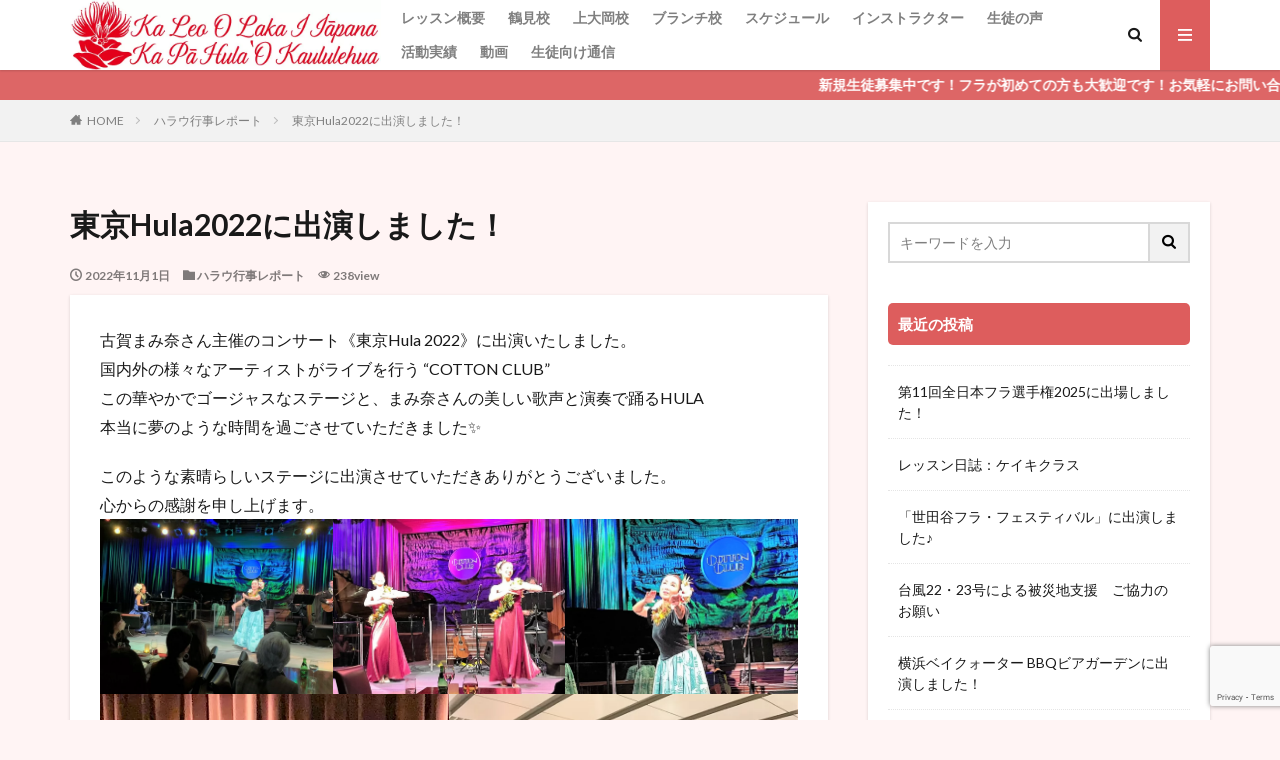

--- FILE ---
content_type: text/html; charset=UTF-8
request_url: https://kaleo-lehua.com/2022/11/%E6%9D%B1%E4%BA%AChula2022%E3%81%AB%E5%87%BA%E6%BC%94%E3%81%97%E3%81%BE%E3%81%97%E3%81%9F%EF%BC%81/
body_size: 11527
content:

<!DOCTYPE html>
<html lang="ja" prefix="og: http://ogp.me/ns#" class="t-html 
">
<head prefix="og: http://ogp.me/ns# fb: http://ogp.me/ns/fb# article: http://ogp.me/ns/article#">
<!-- wexal_pst_init.js does not exist -->
<!-- engagement_delay.js does not exist -->
<link rel="dns-prefetch" href="//fonts.googleapis.com/">
<link rel="preconnect" href="//fonts.googleapis.com/">
<link rel="dns-prefetch" href="//www.google.com/">
<link rel="dns-prefetch" href="//ajax.googleapis.com/">
<link rel="dns-prefetch" href="//chart.apis.google.com/">
<meta charset="UTF-8">
<title>東京Hula2022に出演しました！│Ka Leo O Laka I Iāpana Ka Pā Hula &#039;O Kaululehua</title>
<meta name='robots' content='max-image-preview:large'/>
<style>img:is([sizes="auto" i], [sizes^="auto," i]) { contain-intrinsic-size: 3000px 1500px }</style>
<link rel='stylesheet' id='thickbox-css' href='https://kaleo-lehua.com/wp-includes/js/thickbox/thickbox.css?ver=6.8.3' type='text/css' media='all'/>
<link rel='stylesheet' id='wp-block-library-css' href='https://kaleo-lehua.com/wp-includes/css/dist/block-library/style.min.css?ver=6.8.3' type='text/css' media='all'/>
<style id='classic-theme-styles-inline-css' type='text/css'>
/*! This file is auto-generated */
.wp-block-button__link{color:#fff;background-color:#32373c;border-radius:9999px;box-shadow:none;text-decoration:none;padding:calc(.667em + 2px) calc(1.333em + 2px);font-size:1.125em}.wp-block-file__button{background:#32373c;color:#fff;text-decoration:none}
</style>
<style id='global-styles-inline-css' type='text/css'>
:root{--wp--preset--aspect-ratio--square: 1;--wp--preset--aspect-ratio--4-3: 4/3;--wp--preset--aspect-ratio--3-4: 3/4;--wp--preset--aspect-ratio--3-2: 3/2;--wp--preset--aspect-ratio--2-3: 2/3;--wp--preset--aspect-ratio--16-9: 16/9;--wp--preset--aspect-ratio--9-16: 9/16;--wp--preset--color--black: #000000;--wp--preset--color--cyan-bluish-gray: #abb8c3;--wp--preset--color--white: #ffffff;--wp--preset--color--pale-pink: #f78da7;--wp--preset--color--vivid-red: #cf2e2e;--wp--preset--color--luminous-vivid-orange: #ff6900;--wp--preset--color--luminous-vivid-amber: #fcb900;--wp--preset--color--light-green-cyan: #7bdcb5;--wp--preset--color--vivid-green-cyan: #00d084;--wp--preset--color--pale-cyan-blue: #8ed1fc;--wp--preset--color--vivid-cyan-blue: #0693e3;--wp--preset--color--vivid-purple: #9b51e0;--wp--preset--gradient--vivid-cyan-blue-to-vivid-purple: linear-gradient(135deg,rgba(6,147,227,1) 0%,rgb(155,81,224) 100%);--wp--preset--gradient--light-green-cyan-to-vivid-green-cyan: linear-gradient(135deg,rgb(122,220,180) 0%,rgb(0,208,130) 100%);--wp--preset--gradient--luminous-vivid-amber-to-luminous-vivid-orange: linear-gradient(135deg,rgba(252,185,0,1) 0%,rgba(255,105,0,1) 100%);--wp--preset--gradient--luminous-vivid-orange-to-vivid-red: linear-gradient(135deg,rgba(255,105,0,1) 0%,rgb(207,46,46) 100%);--wp--preset--gradient--very-light-gray-to-cyan-bluish-gray: linear-gradient(135deg,rgb(238,238,238) 0%,rgb(169,184,195) 100%);--wp--preset--gradient--cool-to-warm-spectrum: linear-gradient(135deg,rgb(74,234,220) 0%,rgb(151,120,209) 20%,rgb(207,42,186) 40%,rgb(238,44,130) 60%,rgb(251,105,98) 80%,rgb(254,248,76) 100%);--wp--preset--gradient--blush-light-purple: linear-gradient(135deg,rgb(255,206,236) 0%,rgb(152,150,240) 100%);--wp--preset--gradient--blush-bordeaux: linear-gradient(135deg,rgb(254,205,165) 0%,rgb(254,45,45) 50%,rgb(107,0,62) 100%);--wp--preset--gradient--luminous-dusk: linear-gradient(135deg,rgb(255,203,112) 0%,rgb(199,81,192) 50%,rgb(65,88,208) 100%);--wp--preset--gradient--pale-ocean: linear-gradient(135deg,rgb(255,245,203) 0%,rgb(182,227,212) 50%,rgb(51,167,181) 100%);--wp--preset--gradient--electric-grass: linear-gradient(135deg,rgb(202,248,128) 0%,rgb(113,206,126) 100%);--wp--preset--gradient--midnight: linear-gradient(135deg,rgb(2,3,129) 0%,rgb(40,116,252) 100%);--wp--preset--font-size--small: 13px;--wp--preset--font-size--medium: 20px;--wp--preset--font-size--large: 36px;--wp--preset--font-size--x-large: 42px;--wp--preset--spacing--20: 0.44rem;--wp--preset--spacing--30: 0.67rem;--wp--preset--spacing--40: 1rem;--wp--preset--spacing--50: 1.5rem;--wp--preset--spacing--60: 2.25rem;--wp--preset--spacing--70: 3.38rem;--wp--preset--spacing--80: 5.06rem;--wp--preset--shadow--natural: 6px 6px 9px rgba(0, 0, 0, 0.2);--wp--preset--shadow--deep: 12px 12px 50px rgba(0, 0, 0, 0.4);--wp--preset--shadow--sharp: 6px 6px 0px rgba(0, 0, 0, 0.2);--wp--preset--shadow--outlined: 6px 6px 0px -3px rgba(255, 255, 255, 1), 6px 6px rgba(0, 0, 0, 1);--wp--preset--shadow--crisp: 6px 6px 0px rgba(0, 0, 0, 1);}:where(.is-layout-flex){gap: 0.5em;}:where(.is-layout-grid){gap: 0.5em;}body .is-layout-flex{display: flex;}.is-layout-flex{flex-wrap: wrap;align-items: center;}.is-layout-flex > :is(*, div){margin: 0;}body .is-layout-grid{display: grid;}.is-layout-grid > :is(*, div){margin: 0;}:where(.wp-block-columns.is-layout-flex){gap: 2em;}:where(.wp-block-columns.is-layout-grid){gap: 2em;}:where(.wp-block-post-template.is-layout-flex){gap: 1.25em;}:where(.wp-block-post-template.is-layout-grid){gap: 1.25em;}.has-black-color{color: var(--wp--preset--color--black) !important;}.has-cyan-bluish-gray-color{color: var(--wp--preset--color--cyan-bluish-gray) !important;}.has-white-color{color: var(--wp--preset--color--white) !important;}.has-pale-pink-color{color: var(--wp--preset--color--pale-pink) !important;}.has-vivid-red-color{color: var(--wp--preset--color--vivid-red) !important;}.has-luminous-vivid-orange-color{color: var(--wp--preset--color--luminous-vivid-orange) !important;}.has-luminous-vivid-amber-color{color: var(--wp--preset--color--luminous-vivid-amber) !important;}.has-light-green-cyan-color{color: var(--wp--preset--color--light-green-cyan) !important;}.has-vivid-green-cyan-color{color: var(--wp--preset--color--vivid-green-cyan) !important;}.has-pale-cyan-blue-color{color: var(--wp--preset--color--pale-cyan-blue) !important;}.has-vivid-cyan-blue-color{color: var(--wp--preset--color--vivid-cyan-blue) !important;}.has-vivid-purple-color{color: var(--wp--preset--color--vivid-purple) !important;}.has-black-background-color{background-color: var(--wp--preset--color--black) !important;}.has-cyan-bluish-gray-background-color{background-color: var(--wp--preset--color--cyan-bluish-gray) !important;}.has-white-background-color{background-color: var(--wp--preset--color--white) !important;}.has-pale-pink-background-color{background-color: var(--wp--preset--color--pale-pink) !important;}.has-vivid-red-background-color{background-color: var(--wp--preset--color--vivid-red) !important;}.has-luminous-vivid-orange-background-color{background-color: var(--wp--preset--color--luminous-vivid-orange) !important;}.has-luminous-vivid-amber-background-color{background-color: var(--wp--preset--color--luminous-vivid-amber) !important;}.has-light-green-cyan-background-color{background-color: var(--wp--preset--color--light-green-cyan) !important;}.has-vivid-green-cyan-background-color{background-color: var(--wp--preset--color--vivid-green-cyan) !important;}.has-pale-cyan-blue-background-color{background-color: var(--wp--preset--color--pale-cyan-blue) !important;}.has-vivid-cyan-blue-background-color{background-color: var(--wp--preset--color--vivid-cyan-blue) !important;}.has-vivid-purple-background-color{background-color: var(--wp--preset--color--vivid-purple) !important;}.has-black-border-color{border-color: var(--wp--preset--color--black) !important;}.has-cyan-bluish-gray-border-color{border-color: var(--wp--preset--color--cyan-bluish-gray) !important;}.has-white-border-color{border-color: var(--wp--preset--color--white) !important;}.has-pale-pink-border-color{border-color: var(--wp--preset--color--pale-pink) !important;}.has-vivid-red-border-color{border-color: var(--wp--preset--color--vivid-red) !important;}.has-luminous-vivid-orange-border-color{border-color: var(--wp--preset--color--luminous-vivid-orange) !important;}.has-luminous-vivid-amber-border-color{border-color: var(--wp--preset--color--luminous-vivid-amber) !important;}.has-light-green-cyan-border-color{border-color: var(--wp--preset--color--light-green-cyan) !important;}.has-vivid-green-cyan-border-color{border-color: var(--wp--preset--color--vivid-green-cyan) !important;}.has-pale-cyan-blue-border-color{border-color: var(--wp--preset--color--pale-cyan-blue) !important;}.has-vivid-cyan-blue-border-color{border-color: var(--wp--preset--color--vivid-cyan-blue) !important;}.has-vivid-purple-border-color{border-color: var(--wp--preset--color--vivid-purple) !important;}.has-vivid-cyan-blue-to-vivid-purple-gradient-background{background: var(--wp--preset--gradient--vivid-cyan-blue-to-vivid-purple) !important;}.has-light-green-cyan-to-vivid-green-cyan-gradient-background{background: var(--wp--preset--gradient--light-green-cyan-to-vivid-green-cyan) !important;}.has-luminous-vivid-amber-to-luminous-vivid-orange-gradient-background{background: var(--wp--preset--gradient--luminous-vivid-amber-to-luminous-vivid-orange) !important;}.has-luminous-vivid-orange-to-vivid-red-gradient-background{background: var(--wp--preset--gradient--luminous-vivid-orange-to-vivid-red) !important;}.has-very-light-gray-to-cyan-bluish-gray-gradient-background{background: var(--wp--preset--gradient--very-light-gray-to-cyan-bluish-gray) !important;}.has-cool-to-warm-spectrum-gradient-background{background: var(--wp--preset--gradient--cool-to-warm-spectrum) !important;}.has-blush-light-purple-gradient-background{background: var(--wp--preset--gradient--blush-light-purple) !important;}.has-blush-bordeaux-gradient-background{background: var(--wp--preset--gradient--blush-bordeaux) !important;}.has-luminous-dusk-gradient-background{background: var(--wp--preset--gradient--luminous-dusk) !important;}.has-pale-ocean-gradient-background{background: var(--wp--preset--gradient--pale-ocean) !important;}.has-electric-grass-gradient-background{background: var(--wp--preset--gradient--electric-grass) !important;}.has-midnight-gradient-background{background: var(--wp--preset--gradient--midnight) !important;}.has-small-font-size{font-size: var(--wp--preset--font-size--small) !important;}.has-medium-font-size{font-size: var(--wp--preset--font-size--medium) !important;}.has-large-font-size{font-size: var(--wp--preset--font-size--large) !important;}.has-x-large-font-size{font-size: var(--wp--preset--font-size--x-large) !important;}
:where(.wp-block-post-template.is-layout-flex){gap: 1.25em;}:where(.wp-block-post-template.is-layout-grid){gap: 1.25em;}
:where(.wp-block-columns.is-layout-flex){gap: 2em;}:where(.wp-block-columns.is-layout-grid){gap: 2em;}
:root :where(.wp-block-pullquote){font-size: 1.5em;line-height: 1.6;}
</style>
<script type="text/javascript" src="https://kaleo-lehua.com/wp-includes/js/jquery/jquery.min.js?ver=3.7.1" id="jquery-core-js"></script>
<script type="text/javascript" src="https://kaleo-lehua.com/wp-includes/js/jquery/jquery-migrate.min.js?ver=3.4.1" id="jquery-migrate-js"></script>
<link rel="https://api.w.org/" href="https://kaleo-lehua.com/wp-json/"/><link rel="alternate" title="JSON" type="application/json" href="https://kaleo-lehua.com/wp-json/wp/v2/posts/1605"/><link rel="alternate" title="oEmbed (JSON)" type="application/json+oembed" href="https://kaleo-lehua.com/wp-json/oembed/1.0/embed?url=https%3A%2F%2Fkaleo-lehua.com%2F2022%2F11%2F%25e6%259d%25b1%25e4%25ba%25achula2022%25e3%2581%25ab%25e5%2587%25ba%25e6%25bc%2594%25e3%2581%2597%25e3%2581%25be%25e3%2581%2597%25e3%2581%259f%25ef%25bc%2581%2F"/>
<link rel="alternate" title="oEmbed (XML)" type="text/xml+oembed" href="https://kaleo-lehua.com/wp-json/oembed/1.0/embed?url=https%3A%2F%2Fkaleo-lehua.com%2F2022%2F11%2F%25e6%259d%25b1%25e4%25ba%25achula2022%25e3%2581%25ab%25e5%2587%25ba%25e6%25bc%2594%25e3%2581%2597%25e3%2581%25be%25e3%2581%2597%25e3%2581%259f%25ef%25bc%2581%2F&#038;format=xml"/>
<link rel="stylesheet" href="https://kaleo-lehua.com/wp-content/themes/the-thor/css/icon.min.css">
<link rel="stylesheet" href="https://fonts.googleapis.com/css?family=Lato:100,300,400,700,900">
<link rel="stylesheet" href="https://fonts.googleapis.com/css?family=Fjalla+One">
<link rel="stylesheet" href="https://fonts.googleapis.com/css?family=Noto+Sans+JP:100,200,300,400,500,600,700,800,900">
<link rel="stylesheet" href="https://kaleo-lehua.com/wp-content/themes/the-thor/style.min.css">
<link rel="stylesheet" href="https://kaleo-lehua.com/wp-content/themes/the-thor-child/style-user.css?1535343924">
<link rel="canonical" href="https://kaleo-lehua.com/2022/11/%e6%9d%b1%e4%ba%achula2022%e3%81%ab%e5%87%ba%e6%bc%94%e3%81%97%e3%81%be%e3%81%97%e3%81%9f%ef%bc%81/"/>
<script src="https://ajax.googleapis.com/ajax/libs/jquery/1.12.4/jquery.min.js"></script>
<meta http-equiv="X-UA-Compatible" content="IE=edge">
<meta name="viewport" content="width=device-width, initial-scale=1, viewport-fit=cover"/>
<style>
.widget.widget_nav_menu ul.menu{border-color: rgba(221,93,93,0.15);}.widget.widget_nav_menu ul.menu li{border-color: rgba(221,93,93,0.75);}.widget.widget_nav_menu ul.menu .sub-menu li{border-color: rgba(221,93,93,0.15);}.widget.widget_nav_menu ul.menu .sub-menu li .sub-menu li:first-child{border-color: rgba(221,93,93,0.15);}.widget.widget_nav_menu ul.menu li a:hover{background-color: rgba(221,93,93,0.75);}.widget.widget_nav_menu ul.menu .current-menu-item > a{background-color: rgba(221,93,93,0.75);}.widget.widget_nav_menu ul.menu li .sub-menu li a:before {color:#dd5d5d;}.widget.widget_nav_menu ul.menu li a{background-color:#dd5d5d;}.widget.widget_nav_menu ul.menu .sub-menu a:hover{color:#dd5d5d;}.widget.widget_nav_menu ul.menu .sub-menu .current-menu-item a{color:#dd5d5d;}.widget.widget_categories ul{border-color: rgba(221,93,93,0.15);}.widget.widget_categories ul li{border-color: rgba(221,93,93,0.75);}.widget.widget_categories ul .children li{border-color: rgba(221,93,93,0.15);}.widget.widget_categories ul .children li .children li:first-child{border-color: rgba(221,93,93,0.15);}.widget.widget_categories ul li a:hover{background-color: rgba(221,93,93,0.75);}.widget.widget_categories ul .current-menu-item > a{background-color: rgba(221,93,93,0.75);}.widget.widget_categories ul li .children li a:before {color:#dd5d5d;}.widget.widget_categories ul li a{background-color:#dd5d5d;}.widget.widget_categories ul .children a:hover{color:#dd5d5d;}.widget.widget_categories ul .children .current-menu-item a{color:#dd5d5d;}.widgetSearch__input:hover{border-color:#dd5d5d;}.widgetCatTitle{background-color:#dd5d5d;}.widgetCatTitle__inner{background-color:#dd5d5d;}.widgetSearch__submit:hover{background-color:#dd5d5d;}.widgetProfile__sns{background-color:#dd5d5d;}.widget.widget_calendar .calendar_wrap tbody a:hover{background-color:#dd5d5d;}.widget ul li a:hover{color:#dd5d5d;}.widget.widget_rss .rsswidget:hover{color:#dd5d5d;}.widget.widget_tag_cloud a:hover{background-color:#dd5d5d;}.widget select:hover{border-color:#dd5d5d;}.widgetSearch__checkLabel:hover:after{border-color:#dd5d5d;}.widgetSearch__check:checked .widgetSearch__checkLabel:before, .widgetSearch__check:checked + .widgetSearch__checkLabel:before{border-color:#dd5d5d;}.widgetTab__item.current{border-top-color:#dd5d5d;}.widgetTab__item:hover{border-top-color:#dd5d5d;}.searchHead__title{background-color:#dd5d5d;}.searchHead__submit:hover{color:#dd5d5d;}.menuBtn__close:hover{color:#dd5d5d;}.menuBtn__link:hover{color:#dd5d5d;}@media only screen and (min-width: 992px){.menuBtn__link {background-color:#dd5d5d;}}.t-headerCenter .menuBtn__link:hover{color:#dd5d5d;}.searchBtn__close:hover{color:#dd5d5d;}.searchBtn__link:hover{color:#dd5d5d;}.breadcrumb__item a:hover{color:#dd5d5d;}.pager__item{color:#dd5d5d;}.pager__item:hover, .pager__item-current{background-color:#dd5d5d; color:#fff;}.page-numbers{color:#dd5d5d;}.page-numbers:hover, .page-numbers.current{background-color:#dd5d5d; color:#fff;}.pagePager__item{color:#dd5d5d;}.pagePager__item:hover, .pagePager__item-current{background-color:#dd5d5d; color:#fff;}.heading a:hover{color:#dd5d5d;}.eyecatch__cat{background-color:#dd5d5d;}.the__category{background-color:#dd5d5d;}.dateList__item a:hover{color:#dd5d5d;}.controllerFooter__item:last-child{background-color:#dd5d5d;}.controllerFooter__close{background-color:#dd5d5d;}.bottomFooter__topBtn{background-color:#dd5d5d;}.mask-color{background-color:#dd5d5d;}.mask-colorgray{background-color:#dd5d5d;}.pickup3__item{background-color:#dd5d5d;}.categoryBox__title{color:#dd5d5d;}.comments__list .comment-meta{background-color:#dd5d5d;}.comment-respond .submit{background-color:#dd5d5d;}.prevNext__pop{background-color:#dd5d5d;}.swiper-pagination-bullet-active{background-color:#dd5d5d;}.swiper-slider .swiper-button-next, .swiper-slider .swiper-container-rtl .swiper-button-prev, .swiper-slider .swiper-button-prev, .swiper-slider .swiper-container-rtl .swiper-button-next	{background-color:#dd5d5d;}body{background:#fff4f4;}.infoHead{background-color:#dd6666;}.snsFooter{background-color:#dd5d5d}.widget-main .heading.heading-widget{background-color:#dd5d5d}.widget-main .heading.heading-widgetsimple{background-color:#dd5d5d}.widget-main .heading.heading-widgetsimplewide{background-color:#dd5d5d}.widget-main .heading.heading-widgetwide{background-color:#dd5d5d}.widget-main .heading.heading-widgetbottom:before{border-color:#dd5d5d}.widget-main .heading.heading-widgetborder{border-color:#dd5d5d}.widget-main .heading.heading-widgetborder::before,.widget-main .heading.heading-widgetborder::after{background-color:#dd5d5d}.widget-side .heading.heading-widget{background-color:#dd5d5d}.widget-side .heading.heading-widgetsimple{background-color:#dd5d5d}.widget-side .heading.heading-widgetsimplewide{background-color:#dd5d5d}.widget-side .heading.heading-widgetwide{background-color:#dd5d5d}.widget-side .heading.heading-widgetbottom:before{border-color:#dd5d5d}.widget-side .heading.heading-widgetborder{border-color:#dd5d5d}.widget-side .heading.heading-widgetborder::before,.widget-side .heading.heading-widgetborder::after{background-color:#dd5d5d}.widget-foot .heading.heading-widget{background-color:#dd5d5d}.widget-foot .heading.heading-widgetsimple{background-color:#dd5d5d}.widget-foot .heading.heading-widgetsimplewide{background-color:#dd5d5d}.widget-foot .heading.heading-widgetwide{background-color:#dd5d5d}.widget-foot .heading.heading-widgetbottom:before{border-color:#dd5d5d}.widget-foot .heading.heading-widgetborder{border-color:#dd5d5d}.widget-foot .heading.heading-widgetborder::before,.widget-foot .heading.heading-widgetborder::after{background-color:#dd5d5d}.widget-menu .heading.heading-widget{background-color:#dd5d5d}.widget-menu .heading.heading-widgetsimple{background-color:#dd5d5d}.widget-menu .heading.heading-widgetsimplewide{background-color:#dd5d5d}.widget-menu .heading.heading-widgetwide{background-color:#dd5d5d}.widget-menu .heading.heading-widgetbottom:before{border-color:#dd5d5d}.widget-menu .heading.heading-widgetborder{border-color:#dd5d5d}.widget-menu .heading.heading-widgetborder::before,.widget-menu .heading.heading-widgetborder::after{background-color:#dd5d5d}@media only screen and (min-width: 768px){.swiper-slider {height: 500px;}}.pickupHead{background-color:#dd7c7c}.rankingBox__bg{background-color:#dd5d5d}.the__ribbon{background-color:#dd5d5d}.the__ribbon:after{border-left-color:#dd5d5d; border-right-color:#dd5d5d}.content .afTagBox__btnDetail{background-color:#dd5d5d;}.widget .widgetAfTag__btnDetail{background-color:#dd5d5d;}.content .afTagBox__btnAf{background-color:#dd5d5d;}.widget .widgetAfTag__btnAf{background-color:#dd5d5d;}.content a{color:#a51600;}.phrase a{color:#a51600;}.content .sitemap li a:hover{color:#a51600;}.content h2 a:hover,.content h3 a:hover,.content h4 a:hover,.content h5 a:hover{color:#a51600;}.content ul.menu li a:hover{color:#a51600;}.content .es-LiconBox:before{background-color:#a83f3f;}.content .es-LiconCircle:before{background-color:#a83f3f;}.content .es-BTiconBox:before{background-color:#a83f3f;}.content .es-BTiconCircle:before{background-color:#a83f3f;}.content .es-BiconObi{border-color:#a83f3f;}.content .es-BiconCorner:before{background-color:#a83f3f;}.content .es-BiconCircle:before{background-color:#a83f3f;}.content .es-BmarkHatena::before{background-color:#005293;}.content .es-BmarkExcl::before{background-color:#b60105;}.content .es-BmarkQ::before{background-color:#005293;}.content .es-BmarkQ::after{border-top-color:#005293;}.content .es-BmarkA::before{color:#b60105;}.content .es-BsubTradi::before{color:#ffffff;background-color:#b60105;border-color:#b60105;}.btn__link-primary{color:#ffffff; background-color:#3f3f3f;}.content .btn__link-primary{color:#ffffff; background-color:#3f3f3f;}.searchBtn__contentInner .btn__link-search{color:#ffffff; background-color:#3f3f3f;}.btn__link-secondary{color:#ffffff; background-color:#3f3f3f;}.content .btn__link-secondary{color:#ffffff; background-color:#3f3f3f;}.btn__link-search{color:#ffffff; background-color:#3f3f3f;}.btn__link-normal{color:#3f3f3f;}.content .btn__link-normal{color:#3f3f3f;}.btn__link-normal:hover{background-color:#3f3f3f;}.content .btn__link-normal:hover{background-color:#3f3f3f;}.comments__list .comment-reply-link{color:#3f3f3f;}.comments__list .comment-reply-link:hover{background-color:#3f3f3f;}@media only screen and (min-width: 992px){.subNavi__link-pickup{color:#3f3f3f;}}@media only screen and (min-width: 992px){.subNavi__link-pickup:hover{background-color:#3f3f3f;}}.content h2{color:#191919}.content h3{color:#191919}.content h4{color:#191919}.content h5{color:#191919}.content ul > li::before{color:#a83f3f;}.content ul{color:#191919;}.content ol > li::before{color:#a83f3f; border-color:#a83f3f;}.content ol > li > ol > li::before{background-color:#a83f3f; border-color:#a83f3f;}.content ol > li > ol > li > ol > li::before{color:#a83f3f; border-color:#a83f3f;}.content ol{color:#191919;}.content .balloon .balloon__text{color:#191919; background-color:#f2f2f2;}.content .balloon .balloon__text-left:before{border-left-color:#f2f2f2;}.content .balloon .balloon__text-right:before{border-right-color:#f2f2f2;}.content .balloon-boder .balloon__text{color:#191919; background-color:#ffffff;  border-color:#d8d8d8;}.content .balloon-boder .balloon__text-left:before{border-left-color:#d8d8d8;}.content .balloon-boder .balloon__text-left:after{border-left-color:#ffffff;}.content .balloon-boder .balloon__text-right:before{border-right-color:#d8d8d8;}.content .balloon-boder .balloon__text-right:after{border-right-color:#ffffff;}.content blockquote{color:#191919; background-color:#f2f2f2;}.content blockquote::before{color:#d8d8d8;}.content table{color:#191919; border-top-color:#E5E5E5; border-left-color:#E5E5E5;}.content table th{background:#7f7f7f; color:#ffffff; ;border-right-color:#E5E5E5; border-bottom-color:#E5E5E5;}.content table td{background:#ffffff; ;border-right-color:#E5E5E5; border-bottom-color:#E5E5E5;}.content table tr:nth-child(odd) td{background-color:#f2f2f2;}
</style>
<link rel="icon" href="https://kaleo-lehua.com/wp-content/uploads/2021/02/cropped-Logo_RGB_circle-32x32.jpg" sizes="32x32"/>
<link rel="icon" href="https://kaleo-lehua.com/wp-content/uploads/2021/02/cropped-Logo_RGB_circle-192x192.jpg" sizes="192x192"/>
<link rel="apple-touch-icon" href="https://kaleo-lehua.com/wp-content/uploads/2021/02/cropped-Logo_RGB_circle-180x180.jpg"/>
<meta name="msapplication-TileImage" content="https://kaleo-lehua.com/wp-content/uploads/2021/02/cropped-Logo_RGB_circle-270x270.jpg"/>
<meta property="og:site_name" content="Ka Leo O Laka I Iāpana Ka Pā Hula &#039;O Kaululehua"/>
<meta property="og:type" content="article"/>
<meta property="og:title" content="東京Hula2022に出演しました！"/>
<meta property="og:description" content="古賀まみ奈さん主催のコンサート《東京Hula 2022》に出演いたしました。国内外の様々なアーティストがライブを行う “COTTON CLUB” この華やかでゴージャスなステージと、まみ奈さんの美しい歌声と演奏で踊るHULA本当に夢のような"/>
<meta property="og:url" content="https://kaleo-lehua.com/2022/11/%e6%9d%b1%e4%ba%achula2022%e3%81%ab%e5%87%ba%e6%bc%94%e3%81%97%e3%81%be%e3%81%97%e3%81%9f%ef%bc%81/"/>
<meta property="og:image" content="https://kaleo-lehua.com/wp-content/uploads/2022/11/LINE_ALBUM_20221028コットンクラブ_221101_26-768x555.jpg"/>
<meta name="twitter:card" content="summary"/>
</head>
<body class=" t-logoSp40 t-logoPc70" id="top">
<!--l-header-->
<header class="l-header l-header-shadow">
<div class="container container-header">
<!--logo-->
<p class="siteTitle">
<a class="siteTitle__link" href="https://kaleo-lehua.com">
<img class="siteTitle__logo" src="https://kaleo-lehua.com/wp-content/uploads/2021/02/Logo_RGB_wide.jpg" alt="Ka Leo O Laka I Iāpana Ka Pā Hula &#039;O Kaululehua" width="800" height="180">
</a>
</p> <!--/logo-->
<!--globalNavi-->
<nav class="globalNavi">
<div class="globalNavi__inner">
<ul class="globalNavi__list"><li id="menu-item-88" class="menu-item menu-item-type-post_type menu-item-object-page menu-item-88"><a href="https://kaleo-lehua.com/%e3%83%ac%e3%83%83%e3%82%b9%e3%83%b3%e6%a6%82%e8%a6%81/">レッスン概要</a></li>
<li id="menu-item-696" class="menu-item menu-item-type-post_type menu-item-object-post menu-item-696"><a href="https://kaleo-lehua.com/2020/12/%e9%b6%b4%e8%a6%8b%e6%a0%a1%e3%80%80%e5%9c%b0%e5%9b%b3/">鶴見校</a></li>
<li id="menu-item-697" class="menu-item menu-item-type-post_type menu-item-object-post menu-item-697"><a href="https://kaleo-lehua.com/2020/12/%e4%b8%8a%e5%a4%a7%e5%b2%a1%e6%a0%a1%e3%80%80%e5%9c%b0%e5%9b%b3/">上大岡校</a></li>
<li id="menu-item-713" class="menu-item menu-item-type-post_type menu-item-object-page menu-item-713"><a href="https://kaleo-lehua.com/%e3%83%96%e3%83%a9%e3%83%b3%e3%83%81%e6%a0%a1/">ブランチ校</a></li>
<li id="menu-item-87" class="menu-item menu-item-type-post_type menu-item-object-page menu-item-87"><a href="https://kaleo-lehua.com/%e3%82%b9%e3%82%b1%e3%82%b8%e3%83%a5%e3%83%bc%e3%83%ab/">スケジュール</a></li>
<li id="menu-item-115" class="menu-item menu-item-type-post_type menu-item-object-page menu-item-115"><a href="https://kaleo-lehua.com/%e3%82%a4%e3%83%b3%e3%82%b9%e3%83%88%e3%83%a9%e3%82%af%e3%82%bf%e3%83%bc/">インストラクター</a></li>
<li id="menu-item-1225" class="menu-item menu-item-type-post_type menu-item-object-page menu-item-1225"><a href="https://kaleo-lehua.com/%e7%94%9f%e5%be%92%e3%81%ae%e5%a3%b0/">生徒の声</a></li>
<li id="menu-item-126" class="menu-item menu-item-type-post_type menu-item-object-page menu-item-126"><a href="https://kaleo-lehua.com/%e6%b4%bb%e5%8b%95%e5%ae%9f%e7%b8%be/">活動実績</a></li>
<li id="menu-item-210" class="menu-item menu-item-type-post_type menu-item-object-page menu-item-210"><a href="https://kaleo-lehua.com/%e5%8b%95%e7%94%bb%e3%82%b3%e3%83%ac%e3%82%af%e3%82%b7%e3%83%a7%e3%83%b3/">動画</a></li>
<li id="menu-item-136" class="menu-item menu-item-type-custom menu-item-object-custom menu-item-136"><a href="http://ohana.kaleo-lehua.com/">生徒向け通信</a></li>
</ul>	</div>
</nav>
<!--/globalNavi-->
<!--searchBtn-->
<div class="searchBtn searchBtn-right ">
<input class="searchBtn__checkbox" id="searchBtn-checkbox" type="checkbox">
<label class="searchBtn__link searchBtn__link-text icon-search" for="searchBtn-checkbox"></label>
<label class="searchBtn__unshown" for="searchBtn-checkbox"></label>
<div class="searchBtn__content">
<div class="searchBtn__scroll">
<label class="searchBtn__close" for="searchBtn-checkbox"><i class="icon-close"></i>CLOSE</label>
<div class="searchBtn__contentInner">
<aside class="widget">
<div class="widgetSearch">
<form method="get" action="https://kaleo-lehua.com" target="_top">
<div class="widgetSearch__contents">
<h3 class="heading heading-tertiary">キーワード</h3>
<input class="widgetSearch__input widgetSearch__input-max" type="text" name="s" placeholder="キーワードを入力" value="">
</div>
<div class="widgetSearch__contents">
<h3 class="heading heading-tertiary">カテゴリー</h3>
<select name='cat' id='cat_6918994a9d1df' class='widgetSearch__select'>
<option value=''>カテゴリーを選択</option>
<option class="level-0" value="2">皆様へ</option>
<option class="level-0" value="3">お知らせ</option>
<option class="level-0" value="5">動画</option>
<option class="level-0" value="6">ハラウ行事レポート</option>
<option class="level-0" value="7">ダイアリー</option>
</select>
</div>
<div class="btn btn-search">
<button class="btn__link btn__link-search" type="submit" value="search">検索</button>
</div>
</form>
</div>
</aside>
</div>
</div>
</div>
</div>
<!--/searchBtn-->
<!--menuBtn-->
<div class="menuBtn ">
<input class="menuBtn__checkbox" id="menuBtn-checkbox" type="checkbox">
<label class="menuBtn__link menuBtn__link-text icon-menu" for="menuBtn-checkbox"></label>
<label class="menuBtn__unshown" for="menuBtn-checkbox"></label>
<div class="menuBtn__content">
<div class="menuBtn__scroll">
<label class="menuBtn__close" for="menuBtn-checkbox"><i class="icon-close"></i>CLOSE</label>
<div class="menuBtn__contentInner">
<nav class="menuBtn__navi">
<ul class="menuBtn__naviList">
<li class="menuBtn__naviItem"><a class="menuBtn__naviLink icon-instagram" href="http://instagram.com/kaleo_kinimakalehua_official"></a></li>
</ul>
</nav>
<aside class="widget widget-menu widget_nav_menu"><div class="menu-%e3%83%a1%e3%82%a4%e3%83%b3%e3%83%a1%e3%83%8b%e3%83%a5%e3%83%bc-container"><ul id="menu-%e3%83%a1%e3%82%a4%e3%83%b3%e3%83%a1%e3%83%8b%e3%83%a5%e3%83%bc-1" class="menu"><li class="menu-item menu-item-type-post_type menu-item-object-page menu-item-88"><a href="https://kaleo-lehua.com/%e3%83%ac%e3%83%83%e3%82%b9%e3%83%b3%e6%a6%82%e8%a6%81/">レッスン概要</a></li>
<li class="menu-item menu-item-type-post_type menu-item-object-post menu-item-696"><a href="https://kaleo-lehua.com/2020/12/%e9%b6%b4%e8%a6%8b%e6%a0%a1%e3%80%80%e5%9c%b0%e5%9b%b3/">鶴見校</a></li>
<li class="menu-item menu-item-type-post_type menu-item-object-post menu-item-697"><a href="https://kaleo-lehua.com/2020/12/%e4%b8%8a%e5%a4%a7%e5%b2%a1%e6%a0%a1%e3%80%80%e5%9c%b0%e5%9b%b3/">上大岡校</a></li>
<li class="menu-item menu-item-type-post_type menu-item-object-page menu-item-713"><a href="https://kaleo-lehua.com/%e3%83%96%e3%83%a9%e3%83%b3%e3%83%81%e6%a0%a1/">ブランチ校</a></li>
<li class="menu-item menu-item-type-post_type menu-item-object-page menu-item-87"><a href="https://kaleo-lehua.com/%e3%82%b9%e3%82%b1%e3%82%b8%e3%83%a5%e3%83%bc%e3%83%ab/">スケジュール</a></li>
<li class="menu-item menu-item-type-post_type menu-item-object-page menu-item-115"><a href="https://kaleo-lehua.com/%e3%82%a4%e3%83%b3%e3%82%b9%e3%83%88%e3%83%a9%e3%82%af%e3%82%bf%e3%83%bc/">インストラクター</a></li>
<li class="menu-item menu-item-type-post_type menu-item-object-page menu-item-1225"><a href="https://kaleo-lehua.com/%e7%94%9f%e5%be%92%e3%81%ae%e5%a3%b0/">生徒の声</a></li>
<li class="menu-item menu-item-type-post_type menu-item-object-page menu-item-126"><a href="https://kaleo-lehua.com/%e6%b4%bb%e5%8b%95%e5%ae%9f%e7%b8%be/">活動実績</a></li>
<li class="menu-item menu-item-type-post_type menu-item-object-page menu-item-210"><a href="https://kaleo-lehua.com/%e5%8b%95%e7%94%bb%e3%82%b3%e3%83%ac%e3%82%af%e3%82%b7%e3%83%a7%e3%83%b3/">動画</a></li>
<li class="menu-item menu-item-type-custom menu-item-object-custom menu-item-136"><a href="http://ohana.kaleo-lehua.com/">生徒向け通信</a></li>
</ul></div></aside>	</div>
</div>
</div>
</div>
<!--/menuBtn-->
</div>
</header>
<!--/l-header-->
<!--l-headerBottom-->
<div class="l-headerBottom">
<div class="wider">
<!--infoHead-->
<div class="infoHead">
<span class="infoHead__text">	新規生徒募集中です！フラが初めての方も大歓迎です！お気軽にお問い合わせください！	</span>	</div>
<!--/infoHead-->
</div>
</div>
<!--l-headerBottom-->
<div class="wider">
<div class="breadcrumb"><ul class="breadcrumb__list container"><li class="breadcrumb__item icon-home"><a href="https://kaleo-lehua.com">HOME</a></li><li class="breadcrumb__item"><a href="https://kaleo-lehua.com/category/%e3%83%8f%e3%83%a9%e3%82%a6%e8%a1%8c%e4%ba%8b%e3%83%ac%e3%83%9d%e3%83%bc%e3%83%88/">ハラウ行事レポート</a></li><li class="breadcrumb__item breadcrumb__item-current"><a href="https://kaleo-lehua.com/2022/11/%e6%9d%b1%e4%ba%achula2022%e3%81%ab%e5%87%ba%e6%bc%94%e3%81%97%e3%81%be%e3%81%97%e3%81%9f%ef%bc%81/">東京Hula2022に出演しました！</a></li></ul></div> </div>
<!--l-wrapper-->
<div class="l-wrapper">
<!--l-main-->
<main class="l-main">
<div class="dividerBottom">
<h1 class="heading heading-primary">東京Hula2022に出演しました！</h1>
<ul class="dateList dateList-main">
<li class="dateList__item icon-clock">2022年11月1日</li>
<li class="dateList__item icon-folder"><a href="https://kaleo-lehua.com/category/%e3%83%8f%e3%83%a9%e3%82%a6%e8%a1%8c%e4%ba%8b%e3%83%ac%e3%83%9d%e3%83%bc%e3%83%88/" rel="category tag">ハラウ行事レポート</a></li>
<li class="dateList__item icon-eye">238view</li>
</ul>
<!--postContents-->
<div class="postContents u-shadow">
<section class="content">
<p>古賀まみ奈さん主催のコンサート《東京Hula 2022》に出演いたしました。<br>国内外の様々なアーティストがライブを行う “COTTON CLUB” <br>この華やかでゴージャスなステージと、まみ奈さんの美しい歌声と演奏で踊るHULA<br>本当に夢のような時間を過ごさせていただきました✨</p>
<p>このような素晴らしいステージに出演させていただきありがとうございました。<br>心からの感謝を申し上げます。</p>
<figure class="wp-block-gallery has-nested-images columns-default is-cropped wp-block-gallery-1 is-layout-flex wp-block-gallery-is-layout-flex">
<figure class="wp-block-image size-large"><img fetchpriority="high" decoding="async" width="1024" height="768" data-id="1608" src="https://kaleo-lehua.com/wp-content/uploads/2022/11/LINE_ALBUM_20221028コットンクラブ_221101_18-1024x768.jpg" alt="" class="wp-image-1608"/></figure>
<figure class="wp-block-image size-large"><img decoding="async" width="1024" height="718" data-id="1609" src="https://kaleo-lehua.com/wp-content/uploads/2022/11/LINE_ALBUM_20221028コットンクラブ_221101_34-1024x718.jpg" alt="" class="wp-image-1609"/></figure>
<figure class="wp-block-image size-large"><img decoding="async" width="977" height="703" data-id="1607" src="https://kaleo-lehua.com/wp-content/uploads/2022/11/LINE_ALBUM_20221028コットンクラブ_221101_36.jpg" alt="" class="wp-image-1607"/></figure>
<figure class="wp-block-image size-large"><img loading="lazy" decoding="async" width="1011" height="857" data-id="1610" src="https://kaleo-lehua.com/wp-content/uploads/2022/11/LINE_ALBUM_20221028コットンクラブ_221101_30.jpg" alt="" class="wp-image-1610"/></figure>
<figure class="wp-block-image size-large"><img loading="lazy" decoding="async" width="768" height="1024" data-id="1611" src="https://kaleo-lehua.com/wp-content/uploads/2022/11/LINE_ALBUM_20221028コットンクラブ_221101_44-768x1024.jpg" alt="" class="wp-image-1611"/></figure>
</figure>
</section>
</div>
<!--/postContents-->
<!-- フォローボタン -->
<div class="snsFollow">
<div class="snsFollow__bg">
<img width="375" height="271" src="https://kaleo-lehua.com/wp-content/uploads/2022/11/LINE_ALBUM_20221028コットンクラブ_221101_26-375x271.jpg" class="attachment-icatch375 size-icatch375 wp-post-image" alt="" decoding="async" loading="lazy"/>	</div>
<div class="snsFollow__contents">
<div class="snsFollow__text">
最新情報をチェックしよう！
</div>
<ul class="snsFollow__list">
</ul>
</div>
</div>
<!-- /フォローボタン -->
<!-- Prev Next記事 -->
<ul class="prevNext">
<li class="prevNext__item prevNext__item-prev">
<div class="eyecatch">
<div class="prevNext__pop">Prev</div>
<a class="eyecatch__link
					" href="https://kaleo-lehua.com/2022/10/%e3%83%ac%e3%83%83%e3%82%b9%e3%83%b3%e6%97%a5%e8%aa%8c%ef%bc%9a%e3%82%ab%e3%83%ab%e3%83%81%e3%83%a3%e3%83%bc%e3%82%b9%e3%82%af%e3%83%bc%e3%83%ab/">
<img src="https://kaleo-lehua.com/wp-content/uploads/2022/10/IMG_5008-375x277.jpg" alt="レッスン日誌：カルチャースクール" width="375" height="277">
<div class="prevNext__title">
<h3 class="heading heading-secondary">レッスン日誌：カルチャースクール</h3>
</div>
</a>
</div>
</li>
<li class="prevNext__item prevNext__item-next">
<div class="eyecatch">
<div class="prevNext__pop">Next</div>
<a class="eyecatch__link
					" href="https://kaleo-lehua.com/2022/11/%e3%83%ac%e3%83%83%e3%82%b9%e3%83%b3%e6%97%a5%e8%aa%8c%ef%bc%9a%e3%82%ad%e3%83%8b%e3%83%9e%e3%82%ab%e3%83%ac%e3%83%95%e3%82%a2-6/">
<img src="https://kaleo-lehua.com/wp-content/uploads/2022/11/S__73023507-375x281.jpg" alt="レッスン日誌：キニマカレフア" width="375" height="281">
<div class="prevNext__title">
<h3 class="heading heading-secondary">レッスン日誌：キニマカレフア</h3>
</div>
</a>
</div>
</li>
</ul>
<!-- /Prev Next記事 -->
<!-- コメント -->
<!-- /コメント -->
<!-- PVカウンター -->
<!-- /PVカウンター -->
</div>
</main>
<!--/l-main-->
<!--l-sidebar-->
<div class="l-sidebar u-shadowfix">
<aside class="widget widget-side  widget_search"><form class="widgetSearch__flex" method="get" action="https://kaleo-lehua.com" target="_top">
<input class="widgetSearch__input" type="text" maxlength="50" name="s" placeholder="キーワードを入力" value="">
<button class="widgetSearch__submit icon-search" type="submit" value="search"></button>
</form>
</aside>
<aside class="widget widget-side  widget_recent_entries">
<h2 class="heading heading-widget">最近の投稿</h2>
<ul>
<li>
<a href="https://kaleo-lehua.com/2025/11/%e7%ac%ac11%e5%9b%9e%e5%85%a8%e6%97%a5%e6%9c%ac%e3%83%95%e3%83%a9%e9%81%b8%e6%89%8b%e6%a8%a92025%e3%81%ab%e5%87%ba%e5%a0%b4%e3%81%97%e3%81%be%e3%81%97%e3%81%9f%ef%bc%81/">第11回全日本フラ選手権2025に出場しました！</a>
</li>
<li>
<a href="https://kaleo-lehua.com/2025/10/%e3%83%ac%e3%83%83%e3%82%b9%e3%83%b3%e6%97%a5%e8%aa%8c%ef%bc%9a%e3%82%b1%e3%82%a4%e3%82%ad%e3%82%af%e3%83%a9%e3%82%b9/">レッスン日誌：ケイキクラス</a>
</li>
<li>
<a href="https://kaleo-lehua.com/2025/10/%e3%80%8c%e4%b8%96%e7%94%b0%e8%b0%b7%e3%83%95%e3%83%a9%e3%83%bb%e3%83%95%e3%82%a7%e3%82%b9%e3%83%86%e3%82%a3%e3%83%90%e3%83%ab%e3%80%8d%e3%81%ab%e5%87%ba%e6%bc%94%e3%81%97%e3%81%be%e3%81%97%e3%81%9f/">「世田谷フラ・フェスティバル」に出演しました♪</a>
</li>
<li>
<a href="https://kaleo-lehua.com/2025/10/%e5%8f%b0%e9%a2%a822%e3%83%bb23%e5%8f%b7%e3%81%ab%e3%82%88%e3%82%8b%e8%a2%ab%e7%81%bd%e5%9c%b0%e6%94%af%e6%8f%b4%e3%81%ae%e3%81%94%e5%8d%94%e5%8a%9b%e3%81%ae%e3%81%8a%e9%a1%98%e3%81%84/">台風22・23号による被災地支援　ご協力のお願い</a>
</li>
<li>
<a href="https://kaleo-lehua.com/2025/10/%e6%a8%aa%e6%b5%9c%e3%83%99%e3%82%a4%e3%82%af%e3%82%a9%e3%83%bc%e3%82%bf%e3%83%bc-bbq%e3%83%93%e3%82%a2%e3%82%ac%e3%83%bc%e3%83%87%e3%83%b3%e3%81%ab%e5%87%ba%e6%bc%94%e3%81%97%e3%81%be%e3%81%97/">横浜ベイクォーター BBQビアガーデンに出演しました！</a>
</li>
</ul>
</aside><aside class="widget widget-side  widget_fit_recommend_post_widget"><h2 class="heading heading-widget">ご挨拶</h2>
<ol class="widgetArchive">
<li class="widgetArchive__item ">
<div class="eyecatch ">
<a class="eyecatch__link " href="https://kaleo-lehua.com/2021/02/from-kumu-hula-kaleo-trinidad%e3%82%af%e3%83%a0%e3%83%95%e3%83%a9%e3%80%80%e3%82%ab%e3%83%ac%e3%82%aa%e3%83%bb%e3%83%88%e3%83%aa%e3%83%8b%e3%83%80%e3%83%83%e3%83%89%e3%82%88%e3%82%8a/">
<img width="228" height="133" src="https://kaleo-lehua.com/wp-content/uploads/2021/02/kumu_kaleo_wide.jpg" class="attachment-full size-full wp-post-image" alt="Kumu Hula Kaleo Trinidad" decoding="async" loading="lazy"/>	</a>
</div>
<div class="widgetArchive__contents ">
<h3 class="heading heading-tertiary">
<a href="https://kaleo-lehua.com/2021/02/from-kumu-hula-kaleo-trinidad%e3%82%af%e3%83%a0%e3%83%95%e3%83%a9%e3%80%80%e3%82%ab%e3%83%ac%e3%82%aa%e3%83%bb%e3%83%88%e3%83%aa%e3%83%8b%e3%83%80%e3%83%83%e3%83%89%e3%82%88%e3%82%8a/">クムフラ　カレオ・トリニダッド ご挨拶</a>
</h3>
<p class="phrase phrase-tertiary">ALOHA everyone,私のフラの日本校へようこそ！私は、フラを通して全ての人が、人を愛し幸せになれることを祈っています。 私が皆様にお伝えしたいフラ、そしてハワイの風を、横浜の日本校代表のキニマカレフア新田由美先生を通じて感じて頂ければ幸いです。 フラを通して、皆様にハワイアン・スピリットと[…]</p>
</div>
</li>
<li class="widgetArchive__item ">
<div class="eyecatch ">
<a class="eyecatch__link " href="https://kaleo-lehua.com/2021/02/%e4%bb%a3%e8%a1%a8%e3%80%80%e6%96%b0%e7%94%b0%e7%94%b1%e7%be%8e%e3%80%80%e3%81%94%e6%8c%a8%e6%8b%b6/">
<img width="339" height="232" src="https://kaleo-lehua.com/wp-content/uploads/2021/02/Nitta-sensei-shouzou_wide.jpg" class="attachment-full size-full wp-post-image" alt="" decoding="async" loading="lazy"/>	</a>
</div>
<div class="widgetArchive__contents ">
<h3 class="heading heading-tertiary">
<a href="https://kaleo-lehua.com/2021/02/%e4%bb%a3%e8%a1%a8%e3%80%80%e6%96%b0%e7%94%b0%e7%94%b1%e7%be%8e%e3%80%80%e3%81%94%e6%8c%a8%e6%8b%b6/">代表　ｷﾆﾏｶﾚﾌｱ　新田由美　ご挨拶</a>
</h3>
<p class="phrase phrase-tertiary">ALOHA！代表のキニマカレフア新田由美と申します。数あるフラダンス教室の中から、このホームページをご覧くださり、有難うございます。 当ハーラウ（教室）は、ハワイで今や実力者として活躍し、権威あるクムフラ（フラを極めた師匠）である、カレオ・トリニダッドのスタイルを学べるハーラウです。 クムが来日して[…]</p>
</div>
</li>
</ol>
</aside>
<div class="widgetSticky">
<aside class="widget widget-side  widget_fit_qrcode_class"><h2 class="heading heading-widget">公式インスタグラムQRコード</h2><div class="qrWidget"><img class="qrWidget_img" alt="QRコード" src="//chart.apis.google.com/chart?cht=qr&chs=140x140&chl=https://www.instagram.com/kaleo_kinimakalehua_official/"><div class="qrWidget__text">公式インスタグラムはこちら</div></div></aside><aside class="widget widget-side  widget_meta"><h2 class="heading heading-widget">管理者用</h2>
<ul>
<li><a href="https://kaleo-lehua.com/wp-login.php">ログイン</a></li>
<li><a href="https://kaleo-lehua.com/feed/">投稿フィード</a></li>
<li><a href="https://kaleo-lehua.com/comments/feed/">コメントフィード</a></li>
<li><a href="https://ja.wordpress.org/">WordPress.org</a></li>
</ul>
</aside><aside class="widget widget-side  widget_archive"><h2 class="heading heading-widget">月毎の投稿</h2>
<ul>
<li><a href='https://kaleo-lehua.com/2025/11/'>2025年11月</a></li>
<li><a href='https://kaleo-lehua.com/2025/10/'>2025年10月</a></li>
<li><a href='https://kaleo-lehua.com/2025/09/'>2025年9月</a></li>
<li><a href='https://kaleo-lehua.com/2025/08/'>2025年8月</a></li>
<li><a href='https://kaleo-lehua.com/2025/07/'>2025年7月</a></li>
<li><a href='https://kaleo-lehua.com/2025/06/'>2025年6月</a></li>
<li><a href='https://kaleo-lehua.com/2025/05/'>2025年5月</a></li>
<li><a href='https://kaleo-lehua.com/2025/03/'>2025年3月</a></li>
<li><a href='https://kaleo-lehua.com/2025/02/'>2025年2月</a></li>
<li><a href='https://kaleo-lehua.com/2025/01/'>2025年1月</a></li>
<li><a href='https://kaleo-lehua.com/2024/12/'>2024年12月</a></li>
<li><a href='https://kaleo-lehua.com/2024/11/'>2024年11月</a></li>
<li><a href='https://kaleo-lehua.com/2024/10/'>2024年10月</a></li>
<li><a href='https://kaleo-lehua.com/2024/09/'>2024年9月</a></li>
<li><a href='https://kaleo-lehua.com/2024/08/'>2024年8月</a></li>
<li><a href='https://kaleo-lehua.com/2024/07/'>2024年7月</a></li>
<li><a href='https://kaleo-lehua.com/2024/06/'>2024年6月</a></li>
<li><a href='https://kaleo-lehua.com/2024/05/'>2024年5月</a></li>
<li><a href='https://kaleo-lehua.com/2024/04/'>2024年4月</a></li>
<li><a href='https://kaleo-lehua.com/2024/03/'>2024年3月</a></li>
<li><a href='https://kaleo-lehua.com/2024/02/'>2024年2月</a></li>
<li><a href='https://kaleo-lehua.com/2024/01/'>2024年1月</a></li>
<li><a href='https://kaleo-lehua.com/2023/12/'>2023年12月</a></li>
<li><a href='https://kaleo-lehua.com/2023/11/'>2023年11月</a></li>
<li><a href='https://kaleo-lehua.com/2023/10/'>2023年10月</a></li>
<li><a href='https://kaleo-lehua.com/2023/09/'>2023年9月</a></li>
<li><a href='https://kaleo-lehua.com/2023/08/'>2023年8月</a></li>
<li><a href='https://kaleo-lehua.com/2023/07/'>2023年7月</a></li>
<li><a href='https://kaleo-lehua.com/2023/06/'>2023年6月</a></li>
<li><a href='https://kaleo-lehua.com/2023/05/'>2023年5月</a></li>
<li><a href='https://kaleo-lehua.com/2023/04/'>2023年4月</a></li>
<li><a href='https://kaleo-lehua.com/2023/03/'>2023年3月</a></li>
<li><a href='https://kaleo-lehua.com/2023/02/'>2023年2月</a></li>
<li><a href='https://kaleo-lehua.com/2023/01/'>2023年1月</a></li>
<li><a href='https://kaleo-lehua.com/2022/12/'>2022年12月</a></li>
<li><a href='https://kaleo-lehua.com/2022/11/'>2022年11月</a></li>
<li><a href='https://kaleo-lehua.com/2022/10/'>2022年10月</a></li>
<li><a href='https://kaleo-lehua.com/2022/09/'>2022年9月</a></li>
<li><a href='https://kaleo-lehua.com/2022/08/'>2022年8月</a></li>
<li><a href='https://kaleo-lehua.com/2022/07/'>2022年7月</a></li>
<li><a href='https://kaleo-lehua.com/2022/06/'>2022年6月</a></li>
<li><a href='https://kaleo-lehua.com/2022/05/'>2022年5月</a></li>
<li><a href='https://kaleo-lehua.com/2022/04/'>2022年4月</a></li>
<li><a href='https://kaleo-lehua.com/2022/03/'>2022年3月</a></li>
<li><a href='https://kaleo-lehua.com/2022/02/'>2022年2月</a></li>
<li><a href='https://kaleo-lehua.com/2022/01/'>2022年1月</a></li>
<li><a href='https://kaleo-lehua.com/2021/12/'>2021年12月</a></li>
<li><a href='https://kaleo-lehua.com/2021/11/'>2021年11月</a></li>
<li><a href='https://kaleo-lehua.com/2021/10/'>2021年10月</a></li>
<li><a href='https://kaleo-lehua.com/2021/09/'>2021年9月</a></li>
<li><a href='https://kaleo-lehua.com/2021/08/'>2021年8月</a></li>
<li><a href='https://kaleo-lehua.com/2021/07/'>2021年7月</a></li>
<li><a href='https://kaleo-lehua.com/2021/06/'>2021年6月</a></li>
<li><a href='https://kaleo-lehua.com/2021/05/'>2021年5月</a></li>
<li><a href='https://kaleo-lehua.com/2021/04/'>2021年4月</a></li>
<li><a href='https://kaleo-lehua.com/2021/03/'>2021年3月</a></li>
<li><a href='https://kaleo-lehua.com/2021/02/'>2021年2月</a></li>
<li><a href='https://kaleo-lehua.com/2021/01/'>2021年1月</a></li>
<li><a href='https://kaleo-lehua.com/2020/12/'>2020年12月</a></li>
</ul>
</aside> </div>
</div>
<!--/l-sidebar-->
</div>
<!--/l-wrapper-->
<!-- schema -->
<script type="application/ld+json">
    {
    "@context": "http://schema.org",
    "@type": "Article ",
    "mainEntityOfPage":{
      "@type": "WebPage",
      "@id": "https://kaleo-lehua.com/2022/11/%e6%9d%b1%e4%ba%achula2022%e3%81%ab%e5%87%ba%e6%bc%94%e3%81%97%e3%81%be%e3%81%97%e3%81%9f%ef%bc%81/"
    },
    "headline": "東京Hula2022に出演しました！",
    "description": "古賀まみ奈さん主催のコンサート《東京Hula 2022》に出演いたしました。国内外の様々なアーティストがライブを行う “COTTON CLUB” この華やかでゴージャスなステージと、まみ奈さんの美しい歌声と演奏で踊るHULA本当に夢のような時間を過ごさせていただきました✨ このような素晴らしいステージに出演させていただきありがとうございました。心からの感謝を申し上げます。",
    "image": {
      "@type": "ImageObject",
      "url": "https://kaleo-lehua.com/wp-content/uploads/2022/11/LINE_ALBUM_20221028コットンクラブ_221101_26-768x555.jpg",
      "width": "768px",
      "height": "555px"
          },
    "datePublished": "2022-11-01T14:44:44+0900",
    "dateModified": "2022-11-01T14:44:45+0900",
    "author": {
      "@type": "Person",
      "name": "HiguchiTakako"
    },
    "publisher": {
      "@type": "Organization",
      "name": "Ka Leo O Laka I Iāpana Ka Pā Hula &#039;O Kaululehua",
      "logo": {
        "@type": "ImageObject",
        "url": "https://kaleo-lehua.com/wp-content/uploads/2021/02/Logo_RGB_wide.jpg",
        "width": "800px",
        "height": "180px"
              }
    }
  }
  </script>
<!-- /schema -->
<!--l-footerTop-->
<div class="l-footerTop">
</div>
<!--/l-footerTop-->
<!--l-footer-->
<footer class="l-footer">
<div class="wider">
<!--snsFooter-->
<div class="snsFooter">
<div class="container">
<ul class="snsFooter__list">
<li class="snsFooter__item"><a class="snsFooter__link icon-instagram" href="http://instagram.com/kaleo_kinimakalehua_official"></a></li>
</ul>
</div>
</div>
<!--/snsFooter-->
</div>
<div class="wider">
<!--bottomFooter-->
<div class="bottomFooter">
<div class="container">
<nav class="bottomFooter__navi">
<ul class="bottomFooter__list"><li class="menu-item menu-item-type-post_type menu-item-object-page menu-item-88"><a href="https://kaleo-lehua.com/%e3%83%ac%e3%83%83%e3%82%b9%e3%83%b3%e6%a6%82%e8%a6%81/">レッスン概要</a></li>
<li class="menu-item menu-item-type-post_type menu-item-object-post menu-item-696"><a href="https://kaleo-lehua.com/2020/12/%e9%b6%b4%e8%a6%8b%e6%a0%a1%e3%80%80%e5%9c%b0%e5%9b%b3/">鶴見校</a></li>
<li class="menu-item menu-item-type-post_type menu-item-object-post menu-item-697"><a href="https://kaleo-lehua.com/2020/12/%e4%b8%8a%e5%a4%a7%e5%b2%a1%e6%a0%a1%e3%80%80%e5%9c%b0%e5%9b%b3/">上大岡校</a></li>
<li class="menu-item menu-item-type-post_type menu-item-object-page menu-item-713"><a href="https://kaleo-lehua.com/%e3%83%96%e3%83%a9%e3%83%b3%e3%83%81%e6%a0%a1/">ブランチ校</a></li>
<li class="menu-item menu-item-type-post_type menu-item-object-page menu-item-87"><a href="https://kaleo-lehua.com/%e3%82%b9%e3%82%b1%e3%82%b8%e3%83%a5%e3%83%bc%e3%83%ab/">スケジュール</a></li>
<li class="menu-item menu-item-type-post_type menu-item-object-page menu-item-115"><a href="https://kaleo-lehua.com/%e3%82%a4%e3%83%b3%e3%82%b9%e3%83%88%e3%83%a9%e3%82%af%e3%82%bf%e3%83%bc/">インストラクター</a></li>
<li class="menu-item menu-item-type-post_type menu-item-object-page menu-item-1225"><a href="https://kaleo-lehua.com/%e7%94%9f%e5%be%92%e3%81%ae%e5%a3%b0/">生徒の声</a></li>
<li class="menu-item menu-item-type-post_type menu-item-object-page menu-item-126"><a href="https://kaleo-lehua.com/%e6%b4%bb%e5%8b%95%e5%ae%9f%e7%b8%be/">活動実績</a></li>
<li class="menu-item menu-item-type-post_type menu-item-object-page menu-item-210"><a href="https://kaleo-lehua.com/%e5%8b%95%e7%94%bb%e3%82%b3%e3%83%ac%e3%82%af%e3%82%b7%e3%83%a7%e3%83%b3/">動画</a></li>
<li class="menu-item menu-item-type-custom menu-item-object-custom menu-item-136"><a href="http://ohana.kaleo-lehua.com/">生徒向け通信</a></li>
</ul> </nav>
<div class="bottomFooter__copyright">
© Copyright 2025 <a class="bottomFooter__link" href="https://kaleo-lehua.com">Ka Leo O Laka I Iāpana Ka Pā Hula &#039;O Kaululehua</a>.
</div>
<div class="bottomFooter__producer">
Ka Leo O Laka I Iāpana Ka Pā Hula &#039;O Kaululehua by <a rel="noreferrer noopener" class="bottomFooter__link" href="http://fit-jp.com/" target="_blank">FIT-Web Create</a>. Powered by <a rel="noreferrer noopener" class="bottomFooter__link" href="https://wordpress.org/" target="_blank">WordPress</a>.
</div>
</div>
<a href="#top" class="bottomFooter__topBtn" id="bottomFooter__topBtn"></a>
</div>
<!--/bottomFooter-->
</div>
</footer>
<!-- /l-footer -->
<script type="speculationrules">
{"prefetch":[{"source":"document","where":{"and":[{"href_matches":"\/*"},{"not":{"href_matches":["\/wp-*.php","\/wp-admin\/*","\/wp-content\/uploads\/*","\/wp-content\/*","\/wp-content\/plugins\/*","\/wp-content\/themes\/the-thor-child\/*","\/wp-content\/themes\/the-thor\/*","\/*\\?(.+)"]}},{"not":{"selector_matches":"a[rel~=\"nofollow\"]"}},{"not":{"selector_matches":".no-prefetch, .no-prefetch a"}}]},"eagerness":"conservative"}]}
</script>
<script>
			jQuery(function($) {
				$('.widgetSticky').fitSidebar({
					wrapper : '.l-wrapper',
					responsiveWidth : 768
				});
			});
			</script>
<script type="application/ld+json">
		{ "@context":"http://schema.org",
		  "@type": "BreadcrumbList",
		  "itemListElement":
		  [
		    {"@type": "ListItem","position": 1,"item":{"@id": "https://kaleo-lehua.com","name": "HOME"}},
		    {"@type": "ListItem","position": 2,"item":{"@id": "https://kaleo-lehua.com/category/%e3%83%8f%e3%83%a9%e3%82%a6%e8%a1%8c%e4%ba%8b%e3%83%ac%e3%83%9d%e3%83%bc%e3%83%88/","name": "ハラウ行事レポート"}},
    {"@type": "ListItem","position": 3,"item":{"@id": "https://kaleo-lehua.com/2022/11/%e6%9d%b1%e4%ba%achula2022%e3%81%ab%e5%87%ba%e6%bc%94%e3%81%97%e3%81%be%e3%81%97%e3%81%9f%ef%bc%81/","name": "東京Hula2022に出演しました！"}}
		  ]
		}
		</script>
<style id='core-block-supports-inline-css' type='text/css'>
.wp-block-gallery.wp-block-gallery-1{--wp--style--unstable-gallery-gap:var( --wp--style--gallery-gap-default, var( --gallery-block--gutter-size, var( --wp--style--block-gap, 0.5em ) ) );gap:var( --wp--style--gallery-gap-default, var( --gallery-block--gutter-size, var( --wp--style--block-gap, 0.5em ) ) );}
</style>
<script type="text/javascript" id="thickbox-js-extra">
/* <![CDATA[ */
var thickboxL10n = {"next":"\u6b21\u3078 >","prev":"< \u524d\u3078","image":"\u753b\u50cf","of":"\/","close":"\u9589\u3058\u308b","noiframes":"\u3053\u306e\u6a5f\u80fd\u3067\u306f iframe \u304c\u5fc5\u8981\u3067\u3059\u3002\u73fe\u5728 iframe \u3092\u7121\u52b9\u5316\u3057\u3066\u3044\u308b\u304b\u3001\u5bfe\u5fdc\u3057\u3066\u3044\u306a\u3044\u30d6\u30e9\u30a6\u30b6\u30fc\u3092\u4f7f\u3063\u3066\u3044\u308b\u3088\u3046\u3067\u3059\u3002","loadingAnimation":"https:\/\/kaleo-lehua.com\/wp-includes\/js\/thickbox\/loadingAnimation.gif"};
/* ]]> */
</script>
<script type="text/javascript" src="https://kaleo-lehua.com/wp-includes/js/thickbox/thickbox.js?ver=3.1-20121105" id="thickbox-js"></script>
<script type="text/javascript" src="https://kaleo-lehua.com/wp-includes/js/dist/hooks.min.js?ver=4d63a3d491d11ffd8ac6" id="wp-hooks-js"></script>
<script type="text/javascript" src="https://kaleo-lehua.com/wp-includes/js/dist/i18n.min.js?ver=5e580eb46a90c2b997e6" id="wp-i18n-js"></script>
<script type="text/javascript" id="wp-i18n-js-after">
/* <![CDATA[ */
wp.i18n.setLocaleData( { 'text direction\u0004ltr': [ 'ltr' ] } );
/* ]]> */
</script>
<script type="text/javascript" id="contact-form-7-js-translations">
/* <![CDATA[ */
( function( domain, translations ) {
	var localeData = translations.locale_data[ domain ] || translations.locale_data.messages;
	localeData[""].domain = domain;
	wp.i18n.setLocaleData( localeData, domain );
} )( "contact-form-7", {"translation-revision-date":"2025-10-29 09:23:50+0000","generator":"GlotPress\/4.0.3","domain":"messages","locale_data":{"messages":{"":{"domain":"messages","plural-forms":"nplurals=1; plural=0;","lang":"ja_JP"},"This contact form is placed in the wrong place.":["\u3053\u306e\u30b3\u30f3\u30bf\u30af\u30c8\u30d5\u30a9\u30fc\u30e0\u306f\u9593\u9055\u3063\u305f\u4f4d\u7f6e\u306b\u7f6e\u304b\u308c\u3066\u3044\u307e\u3059\u3002"],"Error:":["\u30a8\u30e9\u30fc:"]}},"comment":{"reference":"includes\/js\/index.js"}} );
/* ]]> */
</script>
<script type="text/javascript" src="https://www.google.com/recaptcha/api.js?render=6Le_aRQrAAAAAAcnDRyHCSICIkZWCzbSWWycYQl8&amp;ver=3.0" id="google-recaptcha-js"></script>
<script type="text/javascript" src="https://kaleo-lehua.com/wp-includes/js/dist/vendor/wp-polyfill.min.js?ver=3.15.0" id="wp-polyfill-js"></script>
<script type="text/javascript" id="wpcf7-recaptcha-js-before">
/* <![CDATA[ */
var wpcf7_recaptcha = {
    "sitekey": "6Le_aRQrAAAAAAcnDRyHCSICIkZWCzbSWWycYQl8",
    "actions": {
        "homepage": "homepage",
        "contactform": "contactform"
    }
};
/* ]]> */
</script>
<script type="text/javascript" src="https://kaleo-lehua.com/wp-content/plugins/contact-form-7/modules/recaptcha/index.js?ver=6.1.3" id="wpcf7-recaptcha-js"></script>
<script type="text/javascript" src="https://kaleo-lehua.com/wp-includes/js/comment-reply.min.js?ver=6.8.3" id="comment-reply-js" async="async" data-wp-strategy="async"></script>
<script type="text/javascript" src="https://kaleo-lehua.com/wp-content/themes/the-thor/js/smoothlinkFixed.min.js?ver=6.8.3" id="smoothlinkFixed-js"></script>
<script type="text/javascript" src="https://kaleo-lehua.com/wp-content/themes/the-thor/js/fit-sidebar.min.js?ver=6.8.3" id="fit-sidebar-js"></script>
<script type="text/javascript" src="https://kaleo-lehua.com/wp-content/themes/the-thor/js/unregister-worker.min.js?ver=6.8.3" id="unregeister-worker-js"></script>
<script type="text/javascript" src="https://kaleo-lehua.com/wp-content/themes/the-thor/js/offline.min.js?ver=6.8.3" id="fit-pwa-offline-js"></script>
<script>
jQuery( function( $ ) {
	$.ajax( {
		type: 'POST',
		url:  'https://kaleo-lehua.com/wp-admin/admin-ajax.php',
		data: {
			'action'  : 'fit_set_post_views',
			'post_id' : '1605',
		},
	} );
} );
</script><script>
jQuery( function( $ ) {
	$.ajax( {
		type: 'POST',
		url:  'https://kaleo-lehua.com/wp-admin/admin-ajax.php',
		data: {
			'action' : 'fit_update_post_view_data',
			'post_id' : '1605',
		},
	} );
} );
</script><script>
jQuery( function() {
	setTimeout(
		function() {
			var realtime = 'false';
			if ( typeof _wpCustomizeSettings !== 'undefined' ) {
				realtime = _wpCustomizeSettings.values.fit_bsRank_realtime;
			}
			jQuery.ajax( {
				type: 'POST',
				url:  'https://kaleo-lehua.com/wp-admin/admin-ajax.php',
				data: {
					'action'           : 'fit_update_post_views_by_period',
					'preview_realtime' : realtime,
				},
			} );
		},
		200
	);
} );
</script>
<script>
// ページの先頭へボタン
jQuery(function(a) {
    a("#bottomFooter__topBtn").hide();
    a(window).on("scroll", function() {
        if (a(this).scrollTop() > 100) {
            a("#bottomFooter__topBtn").fadeIn("fast")
        } else {
            a("#bottomFooter__topBtn").fadeOut("fast")
        }
        scrollHeight = a(document).height();
        scrollPosition = a(window).height() + a(window).scrollTop();
        footHeight = a(".bottomFooter").innerHeight();
        if (scrollHeight - scrollPosition <= footHeight) {
            a("#bottomFooter__topBtn").css({
                position: "absolute",
                bottom: footHeight - 40
            })
        } else {
            a("#bottomFooter__topBtn").css({
                position: "fixed",
                bottom: 0
            })
        }
    });
    a("#bottomFooter__topBtn").click(function() {
        a("body,html").animate({
            scrollTop: 0
        }, 400);
        return false
    });
    a(".controllerFooter__topBtn").click(function() {
        a("body,html").animate({
            scrollTop: 0
        }, 400);
        return false
    })
});
</script>
</body>
</html>


--- FILE ---
content_type: text/html; charset=utf-8
request_url: https://www.google.com/recaptcha/api2/anchor?ar=1&k=6Le_aRQrAAAAAAcnDRyHCSICIkZWCzbSWWycYQl8&co=aHR0cHM6Ly9rYWxlby1sZWh1YS5jb206NDQz&hl=en&v=TkacYOdEJbdB_JjX802TMer9&size=invisible&anchor-ms=20000&execute-ms=15000&cb=bej1ufw9nvz8
body_size: 44989
content:
<!DOCTYPE HTML><html dir="ltr" lang="en"><head><meta http-equiv="Content-Type" content="text/html; charset=UTF-8">
<meta http-equiv="X-UA-Compatible" content="IE=edge">
<title>reCAPTCHA</title>
<style type="text/css">
/* cyrillic-ext */
@font-face {
  font-family: 'Roboto';
  font-style: normal;
  font-weight: 400;
  src: url(//fonts.gstatic.com/s/roboto/v18/KFOmCnqEu92Fr1Mu72xKKTU1Kvnz.woff2) format('woff2');
  unicode-range: U+0460-052F, U+1C80-1C8A, U+20B4, U+2DE0-2DFF, U+A640-A69F, U+FE2E-FE2F;
}
/* cyrillic */
@font-face {
  font-family: 'Roboto';
  font-style: normal;
  font-weight: 400;
  src: url(//fonts.gstatic.com/s/roboto/v18/KFOmCnqEu92Fr1Mu5mxKKTU1Kvnz.woff2) format('woff2');
  unicode-range: U+0301, U+0400-045F, U+0490-0491, U+04B0-04B1, U+2116;
}
/* greek-ext */
@font-face {
  font-family: 'Roboto';
  font-style: normal;
  font-weight: 400;
  src: url(//fonts.gstatic.com/s/roboto/v18/KFOmCnqEu92Fr1Mu7mxKKTU1Kvnz.woff2) format('woff2');
  unicode-range: U+1F00-1FFF;
}
/* greek */
@font-face {
  font-family: 'Roboto';
  font-style: normal;
  font-weight: 400;
  src: url(//fonts.gstatic.com/s/roboto/v18/KFOmCnqEu92Fr1Mu4WxKKTU1Kvnz.woff2) format('woff2');
  unicode-range: U+0370-0377, U+037A-037F, U+0384-038A, U+038C, U+038E-03A1, U+03A3-03FF;
}
/* vietnamese */
@font-face {
  font-family: 'Roboto';
  font-style: normal;
  font-weight: 400;
  src: url(//fonts.gstatic.com/s/roboto/v18/KFOmCnqEu92Fr1Mu7WxKKTU1Kvnz.woff2) format('woff2');
  unicode-range: U+0102-0103, U+0110-0111, U+0128-0129, U+0168-0169, U+01A0-01A1, U+01AF-01B0, U+0300-0301, U+0303-0304, U+0308-0309, U+0323, U+0329, U+1EA0-1EF9, U+20AB;
}
/* latin-ext */
@font-face {
  font-family: 'Roboto';
  font-style: normal;
  font-weight: 400;
  src: url(//fonts.gstatic.com/s/roboto/v18/KFOmCnqEu92Fr1Mu7GxKKTU1Kvnz.woff2) format('woff2');
  unicode-range: U+0100-02BA, U+02BD-02C5, U+02C7-02CC, U+02CE-02D7, U+02DD-02FF, U+0304, U+0308, U+0329, U+1D00-1DBF, U+1E00-1E9F, U+1EF2-1EFF, U+2020, U+20A0-20AB, U+20AD-20C0, U+2113, U+2C60-2C7F, U+A720-A7FF;
}
/* latin */
@font-face {
  font-family: 'Roboto';
  font-style: normal;
  font-weight: 400;
  src: url(//fonts.gstatic.com/s/roboto/v18/KFOmCnqEu92Fr1Mu4mxKKTU1Kg.woff2) format('woff2');
  unicode-range: U+0000-00FF, U+0131, U+0152-0153, U+02BB-02BC, U+02C6, U+02DA, U+02DC, U+0304, U+0308, U+0329, U+2000-206F, U+20AC, U+2122, U+2191, U+2193, U+2212, U+2215, U+FEFF, U+FFFD;
}
/* cyrillic-ext */
@font-face {
  font-family: 'Roboto';
  font-style: normal;
  font-weight: 500;
  src: url(//fonts.gstatic.com/s/roboto/v18/KFOlCnqEu92Fr1MmEU9fCRc4AMP6lbBP.woff2) format('woff2');
  unicode-range: U+0460-052F, U+1C80-1C8A, U+20B4, U+2DE0-2DFF, U+A640-A69F, U+FE2E-FE2F;
}
/* cyrillic */
@font-face {
  font-family: 'Roboto';
  font-style: normal;
  font-weight: 500;
  src: url(//fonts.gstatic.com/s/roboto/v18/KFOlCnqEu92Fr1MmEU9fABc4AMP6lbBP.woff2) format('woff2');
  unicode-range: U+0301, U+0400-045F, U+0490-0491, U+04B0-04B1, U+2116;
}
/* greek-ext */
@font-face {
  font-family: 'Roboto';
  font-style: normal;
  font-weight: 500;
  src: url(//fonts.gstatic.com/s/roboto/v18/KFOlCnqEu92Fr1MmEU9fCBc4AMP6lbBP.woff2) format('woff2');
  unicode-range: U+1F00-1FFF;
}
/* greek */
@font-face {
  font-family: 'Roboto';
  font-style: normal;
  font-weight: 500;
  src: url(//fonts.gstatic.com/s/roboto/v18/KFOlCnqEu92Fr1MmEU9fBxc4AMP6lbBP.woff2) format('woff2');
  unicode-range: U+0370-0377, U+037A-037F, U+0384-038A, U+038C, U+038E-03A1, U+03A3-03FF;
}
/* vietnamese */
@font-face {
  font-family: 'Roboto';
  font-style: normal;
  font-weight: 500;
  src: url(//fonts.gstatic.com/s/roboto/v18/KFOlCnqEu92Fr1MmEU9fCxc4AMP6lbBP.woff2) format('woff2');
  unicode-range: U+0102-0103, U+0110-0111, U+0128-0129, U+0168-0169, U+01A0-01A1, U+01AF-01B0, U+0300-0301, U+0303-0304, U+0308-0309, U+0323, U+0329, U+1EA0-1EF9, U+20AB;
}
/* latin-ext */
@font-face {
  font-family: 'Roboto';
  font-style: normal;
  font-weight: 500;
  src: url(//fonts.gstatic.com/s/roboto/v18/KFOlCnqEu92Fr1MmEU9fChc4AMP6lbBP.woff2) format('woff2');
  unicode-range: U+0100-02BA, U+02BD-02C5, U+02C7-02CC, U+02CE-02D7, U+02DD-02FF, U+0304, U+0308, U+0329, U+1D00-1DBF, U+1E00-1E9F, U+1EF2-1EFF, U+2020, U+20A0-20AB, U+20AD-20C0, U+2113, U+2C60-2C7F, U+A720-A7FF;
}
/* latin */
@font-face {
  font-family: 'Roboto';
  font-style: normal;
  font-weight: 500;
  src: url(//fonts.gstatic.com/s/roboto/v18/KFOlCnqEu92Fr1MmEU9fBBc4AMP6lQ.woff2) format('woff2');
  unicode-range: U+0000-00FF, U+0131, U+0152-0153, U+02BB-02BC, U+02C6, U+02DA, U+02DC, U+0304, U+0308, U+0329, U+2000-206F, U+20AC, U+2122, U+2191, U+2193, U+2212, U+2215, U+FEFF, U+FFFD;
}
/* cyrillic-ext */
@font-face {
  font-family: 'Roboto';
  font-style: normal;
  font-weight: 900;
  src: url(//fonts.gstatic.com/s/roboto/v18/KFOlCnqEu92Fr1MmYUtfCRc4AMP6lbBP.woff2) format('woff2');
  unicode-range: U+0460-052F, U+1C80-1C8A, U+20B4, U+2DE0-2DFF, U+A640-A69F, U+FE2E-FE2F;
}
/* cyrillic */
@font-face {
  font-family: 'Roboto';
  font-style: normal;
  font-weight: 900;
  src: url(//fonts.gstatic.com/s/roboto/v18/KFOlCnqEu92Fr1MmYUtfABc4AMP6lbBP.woff2) format('woff2');
  unicode-range: U+0301, U+0400-045F, U+0490-0491, U+04B0-04B1, U+2116;
}
/* greek-ext */
@font-face {
  font-family: 'Roboto';
  font-style: normal;
  font-weight: 900;
  src: url(//fonts.gstatic.com/s/roboto/v18/KFOlCnqEu92Fr1MmYUtfCBc4AMP6lbBP.woff2) format('woff2');
  unicode-range: U+1F00-1FFF;
}
/* greek */
@font-face {
  font-family: 'Roboto';
  font-style: normal;
  font-weight: 900;
  src: url(//fonts.gstatic.com/s/roboto/v18/KFOlCnqEu92Fr1MmYUtfBxc4AMP6lbBP.woff2) format('woff2');
  unicode-range: U+0370-0377, U+037A-037F, U+0384-038A, U+038C, U+038E-03A1, U+03A3-03FF;
}
/* vietnamese */
@font-face {
  font-family: 'Roboto';
  font-style: normal;
  font-weight: 900;
  src: url(//fonts.gstatic.com/s/roboto/v18/KFOlCnqEu92Fr1MmYUtfCxc4AMP6lbBP.woff2) format('woff2');
  unicode-range: U+0102-0103, U+0110-0111, U+0128-0129, U+0168-0169, U+01A0-01A1, U+01AF-01B0, U+0300-0301, U+0303-0304, U+0308-0309, U+0323, U+0329, U+1EA0-1EF9, U+20AB;
}
/* latin-ext */
@font-face {
  font-family: 'Roboto';
  font-style: normal;
  font-weight: 900;
  src: url(//fonts.gstatic.com/s/roboto/v18/KFOlCnqEu92Fr1MmYUtfChc4AMP6lbBP.woff2) format('woff2');
  unicode-range: U+0100-02BA, U+02BD-02C5, U+02C7-02CC, U+02CE-02D7, U+02DD-02FF, U+0304, U+0308, U+0329, U+1D00-1DBF, U+1E00-1E9F, U+1EF2-1EFF, U+2020, U+20A0-20AB, U+20AD-20C0, U+2113, U+2C60-2C7F, U+A720-A7FF;
}
/* latin */
@font-face {
  font-family: 'Roboto';
  font-style: normal;
  font-weight: 900;
  src: url(//fonts.gstatic.com/s/roboto/v18/KFOlCnqEu92Fr1MmYUtfBBc4AMP6lQ.woff2) format('woff2');
  unicode-range: U+0000-00FF, U+0131, U+0152-0153, U+02BB-02BC, U+02C6, U+02DA, U+02DC, U+0304, U+0308, U+0329, U+2000-206F, U+20AC, U+2122, U+2191, U+2193, U+2212, U+2215, U+FEFF, U+FFFD;
}

</style>
<link rel="stylesheet" type="text/css" href="https://www.gstatic.com/recaptcha/releases/TkacYOdEJbdB_JjX802TMer9/styles__ltr.css">
<script nonce="PTAAQvf7a8OKyPxQ8Bfxow" type="text/javascript">window['__recaptcha_api'] = 'https://www.google.com/recaptcha/api2/';</script>
<script type="text/javascript" src="https://www.gstatic.com/recaptcha/releases/TkacYOdEJbdB_JjX802TMer9/recaptcha__en.js" nonce="PTAAQvf7a8OKyPxQ8Bfxow">
      
    </script></head>
<body><div id="rc-anchor-alert" class="rc-anchor-alert"></div>
<input type="hidden" id="recaptcha-token" value="[base64]">
<script type="text/javascript" nonce="PTAAQvf7a8OKyPxQ8Bfxow">
      recaptcha.anchor.Main.init("[\x22ainput\x22,[\x22bgdata\x22,\x22\x22,\[base64]/[base64]/[base64]/[base64]/[base64]/[base64]/[base64]/Mzk3OjU0KSksNTQpLFUuaiksVS5vKS5wdXNoKFtlbSxuLFY/[base64]/[base64]/[base64]/[base64]\x22,\[base64]\\u003d\\u003d\x22,\x22wrMXMMOyI8OYw5nDrD/CpsOEwqHColDDpD0yVcO4ScKqScKhw5gEwpXDoic8PMO2w4nCqW0+G8OowrDDu8OQHcKnw53DlsO/w7dpalJswooHMMKnw5rDshMKwqvDnnrCiQLDtsKXw7kPZ8K9wo9SJi5/w53DpExaTWUyXcKXUcO9XhTChkzCqGsrPiEUw7jCt3gJI8K0JcO1ZB7Dn05TOMK9w7MsdMOPwqVyZMKLwrTCg0k3Ql9JJjsNPsK4w7TDrsKDRsKsw5luw5HCvDTCpQJNw5/CsVDCjsKWwo4NwrHDmn3CtlJvwp8Uw7TDvAwHwoQrw4PCvUvCvSJ/MW5mYzh5woPCt8OLIMKRfCABasOTwp/CmsO2w5fCrsOTwoMFPSnDhT8Zw5A0R8OfwpHDimbDncK3w4Eew5HCgcKbaAHCtcKOw4XDuWkfAnXChMOpwpZnCFNSdMOcw6jCqsOTGEQjwq/Cv8OYw4zCqMKlwokhGMO7acOww4Mcw7/DjHx/QCRxFcOZRGHCv8OuXmB8w5XCksKZw55tDwHCoi7Cq8OlKsOXeRnCnzFQw5ggLW/DkMOabcK5A0xEZsKDHGNTwrI8w5bCnMOFQzXCt2pJw5vDrMOTwrM+wp3DrsOWwpTDi1vDsRhJwrTCr8OcwpIHCWplw6Fgw6IHw6PCtlBbaVHCqjzDiThJHBw/IMOOW2kowoV0fyNHXS/[base64]/CmMOBTizDkSBIMMKBw7nCtRtLVX/[base64]/[base64]/DlBzCgVgZw6HDjkvChMOMHMKqw74Fw706bggzXQdSw4PDizkQw4jCuQTCvwVARTvCmMOfZWHCvMORasOFwpUmwoHCukdFwpohwqF4w6DDtMOvQ1fCv8KXw6/Dth7DtsOsw7jDo8KBZcKJw5zDhBwZOsOWw45+RVA5wrLDsw3DpwUsInvCoA/ClHNYFcOrNCkUwpI3w5QCwrHCty/DojrCi8OuTV51RMOCczrDqFYjAnVvwoHDm8OnbSFSYcKRd8Kgw7AWw4DDhcO1w6RnPzNICW5TT8OiZ8KZC8OGCz3DklnDrlzCkEVMKCgkwpdQJHjDjGE2N8KXwococ8KKw6ARwqxMw7fCmsKiwprDoT/[base64]/w4TCq8ODw6HCiVpmw6FUL07ChCNCw5DDj8OPO8O3YX8FB1vCsgjCtMOjwqPDkMOkwovCvsOzwo57w6fCksO8RDgawrdVwpnCl0/Dl8O4w65DG8Ogw4UZVsK8wrpdwrMNHmXCusKpOcOqTsOGwo/DtcOSwqBdfXl+w43DoXt3bUnCg8KtEUB1wpjDo8KSwqIHacOyPEVlDcKDHsOQwozCosKXKMKgwq/Dp8KWb8KmAcOAagV6w4AVSy8ZbsOsL3ZgWDrCmcKBw7w2T2JdKcKMw63CpREtBzJ8P8KUw7HCjcOMwqnDssKTJMOXw6fDvMK/U1PCrcOZw4nCu8KmwqJBVcO+wrbCuDDDiR3CksOyw6vDv17DjUoeLGo+w60SB8O8BMKtw6drw4oewpvDsMOcw5sDw6HDtkItw4k5acKGGh/DqQ9bw6Bxwop7ZQjDjjIUwpYzf8OIwqYnGsOzwrAnw4d5VMKBUWoSD8KPOsKNXn4Cw4VTRF/DssO/BcKVw6XChj/DkEjCp8O/[base64]/CnkRjPUVow5fCqBhDwqXCmsOHwqrDjl5xwocaSBPCgRUfworCqMK1cynDisKyPyjCqy7Co8KqwqDCv8KuwqTDrMOHSmbCv8KgOgktIcKDw7fDqRU6eFwzR8KKH8K6QmPCqkPCo8O1YR/Dg8KOacO4esKQwpljCMObV8ODFR9zFcKvwotnTUTDjMOFWsOfNsOACUHDocO6w6LCjsO1NELDiyN7w4g1w47DssKFw6gPw7hJw4fChcOXwr8qw4cQw4sew4/Ch8Ktwr3DuCbCgMOSCjvCuEDCvSPDpDnCm8O2FsOhBsOtw4rCq8KHchXCrcO+wqA7bD/[base64]/[base64]/CmjlTKnAvwr3CqxfDqcKlw77ClRvCmcOjBDTDhnobwrF4w7jClWjDisKNwp/[base64]/aMOFwonDvRQ8woASwrnCmErDggkmw6LDkUXDsQ5VEMKEaxPCoyh/[base64]/XMONw7fCjcKTw5QywqjDsR/CuMOJLSjDkcKfYlx4wpPCmcKIwr1HwqfCki/[base64]/w7IHFW3DmEzCk8OnwqDDqR4Mwq40asOEwqPDgcKqVcOawpJIw5XDs292CHEHW2hoD3vCgcKNwpBQZHHCu8OpHR/Clkx1wrDCgsKuwoTDj8O2aCN/OC0lKE04TE7DrMOyGhAbwqnDsQ3DqMOKEn5xw7ZRwpJRwrHDtcKJw4RBYQdIF8KGOhhpw6VYdsKbKETCr8O1w74XwrPDscK/NsKJwo3ClxHCtzprw5HCp8O5wpjCs3DDmMO9w4LCkMKCOsOnI8KPT8KRwp/[base64]/[base64]/wpBWdEfChMOLVTjCjsO6E8OzLH7CsMOzHUwEZ8OeJHjCsMO5QcKQwr/CtRtewpLClhokPcOhHcOJR0UPwrfDm3Rzw68IGjgXPmQiMsKQcG4Mw6wOw6/ColAzdSTDrg/CgMK1JFxXw64qwplKP8OrcWN/w57DncKFw6E2w43Dk3/DrsKyKBU4TDcsw5p5fsKnw7jCkCs1w7zDoRAAe3nDtMO9w6/[base64]/[base64]/DgB8TA8KdbWHDhMK3w5wLw4bDmigSwpHCtMOWw5TDkcOnDcKLwoDDqXNgKMODwpFxwpAuwopYJk4XNko4FMKqwqnDqsK6IMO1wqPCoE8Dw6PCiGYawrtWw6Ydw7w9WcOhH8OEwok/[base64]/CigTCt3XCri7DscO5w4FNwp8Ow7d/[base64]/DmMKrJ8KUEiXDl8Ocw4t1wpvDssK9wp3DucKiG8O7DAY5w6EWYMK+WcOZclkmwrIGCinDm2IvM1kFw5rCmMK7wqBfwrvDlcOlQifCkiXCrsKmKcO1w5jCpjbClcODMMOlGsOaZVNiwqQDYsKLEsO/CMK3w7nDpjPDisKnw6QMIMOWF0rDn3h1wphOU8OfLn8ZMMOVwqQDf1/CpnPDlnzCsgfCjEpOwo4gw4LDn1nCqAsSwrNcwoLCrwnDkcObVELCpFLDi8O5wrXDsMKWNH/DpcKPw5gJwqDDjsKcw5HDlBpLEjIFw7UWw6EpBR7CiwA+wrTCr8OsIWoGHsK7wr3CrmFowppXdcOQwr4tbk/CqyjDpsOJQcKGShEpGsKPwrsKworCnSN1C3wQMSFiw7TDtFUnw5AowodBYR7Du8OOwp/Dsy5HfMOrG8O8w7Y6ByJzw7RHRsOcJMK+OlRDZmrDtsKPwobDjMKuS8OFw6nCqgovwqLDvsKQScOHwokww5fCnAMywrzDqsOYU8O4GMK3woTCsMKeRcK2wppNwqLDh8KJbRA6wpTCm2tWwpMDFFByw6zDvHHCvV/[base64]/CuMKGw5LDv8KafsOzw6nCi8OJw6XCkMKZw54GwrEnRgo2HcKXwoDDp8KoLRMHCkFFw4p8RWbCt8KGEMKHw5fCvMOxwrzDnsO/HMORJFfDkMKnI8OjQw7DkcKJwqBRwpfDucO0w4DDnTrCvWjDt8K/WCXDr37Dgk5mw5TCoMK2w4Acw67DjcKUC8KQw77Ck8Odwq4pbcOyw5DCminDkB7CrD/DhAbCpcO3asKYwoPDssO4wqLDgMOEw7XDq3PCh8OFIsONaynCksOrcsKnw4kEB1pUFsOnYsO+Lz9cSB7DmcK+wpXCncOTwqEvwpxfGBLCglvDqk/DrMORwrfDk08fw75sTyMmw7zDqjrDgSBnDk/DlRgSw7fCjgPCosKawqPDojnCrMK2w6Zow6ISwqoBwojCicOIwpLCmBlpNlxYEQAwwonCm8OZwoPCisKjw67DikDCqxwBbAEvP8KrOj3Dr3wCw6HCscKBMcOnwrxzBMKDwoPCscKUw44PwovDoMKpw4HDncK/CsKjZivCncK+wpLCtRvDj27DqMKpwp7CoiNZw7kBwqtfwrrDk8K6TQBeGQrDiMKjMiXCpcKyw53Do1syw7/CiAnDj8K/wq7Cg0zCoBUTL10OwqPDqF3CuE9PRsObwpgnHjbDrhgNa8Kjw4nDjVNJwoHCssO2cDjCkDLDosKLTsOQYmLDh8O3AjMGXXQDdV1iwozCry/DnmsAw4TCqDbDnF1wL8KRw6LDuHnDn3Yvw4nDh8KaFh/CpMO0X8OEOxUYNDbDrCB6wq0OwpbDixzDrQJ0wqDDvsKGOMKCLsKxwq7CmcKewr1+AsOLGsKpI3nCsg3DgmUWJiPCiMOLwrogfVh0w73DjFM6eGLCuEUFO8KbYUpGw7/CpTbCp3ksw6QywpV/AnfDuMKQB0spLDl6w57DhxN9wrfDtsKhUwXDucKVw73DuUnDln3Ct8KmwrTDn8K+w6ESSMOBwonDlmbDoknDtU/CgRs8wrIvw5rCkTLDlwBlC8KqZsKawplkw4Z2HzrCvjVawqFRXMKidhcbw5cJwpYIwr9pw4/Cn8O/w43DtMOTwoEAw5Iuw6/Ds8KQB2HCiMOrasOawpdKFsKnUCtrw7Zkw7vCmcO7Fg1jwo0Pw7DCsnRgw69+JStjAsKIOwjChMK9wqPDq3/CjCk6XnkZPsKYbcOzwrrDvD1Xa0TCrcOqMMOsdmxAJyBfw57CvUopEVQKw6LDl8OBw5V7w7jDpj40Gx4Dw5XDnys+wpHDpsOMw54gw4ErCFTCqMOJU8Ouw4EiAMKCw75SKw3CoMOSc8OBRMOyVTvCtkHCpSTDgEvCtMO1BMKRIcOpLl/CvxDCthHDlcOcw5HCvsODwqAeU8O7w6psHjrDhA/CsF7CinDDiwUnfV3DhMOHw47Dp8K2wozCmWcrcXzClG5FesKWw4PChcO3wq/CmQHDoDYAZ0sVCkVkWkzDm0DCisKPwrHCi8KlK8OfwrfDvMOoSmPDi1zDtHDDjsO2HMOqwqLDn8KWwrPDicKEBThtwqR3wpvDmQpqwpPCpsOIw5EowrxTwpXCg8OeSRnCqQ/DmsOVwo11w5wwf8OZw7jCkkHDqMOcw5/[base64]/CgXTDqcOQa8OtCcODAznClcKyR8O3AsKeeTXDihcWS3XChsO/GMKAw4XDp8K+CMOow4Qdw68SwqLDqAJ9PCTDpmvClCdKF8OhR8KmecOrHMKWBsKbwrMUw6bDlBXCkMOTYsOAwr3CsVHCtsObw5YSUm4Xw4sTwoPCnh/CjAjDmjQVRsOOJ8O6w6dyJsOww51NS0bDu050wpnDojTDtkt+SArDpMOEEMOZE8O7w4A6w70nZcOHCUwHwrPDqsKNwrDCp8KWFzV5BMOhM8Kww6bDkcKTFsKTJMOTw59WGMKzZ8OtU8O/BsOieMK6wpjCnBBIwr9ffcOtaVkxYMKDw53Do1nChXZNwqvChFrCp8OgwofDlHLCpsOqwq/[base64]/DngTDj0fCpEDDvjsSw6Ydw7hQw6oLw4HDvBcQwpVIw5HDvcKSNcKsw6QlSMKDw5bCh3nCqWhzY3J1dMOjQ3DDnsKCw5RrTQ/CpMKfNMOAAxNxwqlhal1ZFgAdwpF9QUQ/w5gvw5lBb8OPw5U3YMOVwrHCj2V1U8KYwrnCtsOeasOIYsOhKG3DuMK/wpl2w4RYwqpPaMOCw6pNwpLCi8KnEsKiEUTChcKxwpHDpsKESMOCIcO6w4UWw5g5YUdzwr/[base64]/[base64]/wp1OEMK1wo3DtsKlFMOkTCHDocKNXsKQGMKMHXbCscOtw5bCgiDDuU9Fw5c0XMKZwqsyw4/Co8OLOR/Cm8OgwrEDGUJew61gaAwTw4BAdMOdwpTDmsO1VV00DDPDi8KBw5/DqW3CssOYCsKwKGDDkMKqImbCjSJsEypoTcKtwrDDksKuwrPDpCIhKMKlB0PCj3Uswoowwp7CrMKeURBpO8KNQsOneQ/[base64]/ZMOCVydOwoPDojbDksKow4REw5DDjcOZwqDCkzccKcKQwrfCtMKqTcKXWibDnDzDh23DhsOOWMOuw4sRwrHDoD0Ewq1nworCo2QHw77Dr13DrMO8wpjDt8K1H8KvRz9cw5LDiQEJIcK/[base64]/NcKyGw3DpxsUCMOkwovCh8OgwpHCksOEFVzDpsKjw6oFw43Dn27Dhz8twqXDt3A/wozCv8OnQMKxwofDkMKZUQkwwpfDmFE8NcOGwrINWcOnw5QfVWorJcOTccKhS2/CpCB5wpwNw7zDucKQwp88bMOjw5vCo8OWwqPDhHDDlQYxwrfCusOHwpXDlsOrF8KJw5xhWXNIfcOAwr/[base64]/w7nCllAJwpLDtMOKwr3DnEo6KsKVwpkAKGIKE8OBwpzDo8KAw6odTjBOwpYrwpTDmVrCswB/fcOlw4jCtRLCo8KoZ8OpRsOWwo5IwpN+HCVfw6jCg3vCusOdM8ObwrV9w5NAEcO1wqF/w6bDiyddNi4AQU5kw6xjWsKSw6xpw5HDgsOMw7EKw7jDn0zCsMKswr/DjwLDpiMSw7UKECbDn1pmwrTDrlHCukzCk8Ovwr7DisKJFsOAw79Tw4MiZiRUQmwaw5Vsw4vDr3PDhMOLwonCuMKdwqrDmMKIdlRFTzIBMGN5BnjDhcKPwoUqwpJ+FsKCT8OCw7HCsMO4JsOdwrDCsnYTPsKcDnXClAAsw6XDrSvCiWU/YsOww4IAw5fCgk8nEzzDkMKAw6UwIsK/wqPDlcOtVMOswro9cznCq03DizJ1w5fCoHVHX8KfOkLDqw1rw4J5eMKXIsKsc8Kpc0okwpI6wotrw7MSwodtw5PCkFACV3tmYcO+w5U7PMKhw4HChMObF8KtwrzDgXF8GcKoRMOnUGTCiygnwoJpw7PDojlJcw9Ew6nCt2J9woFNGsOdBcOkAzohASFMwpbCjFJbwp/[base64]/X27CjQrCoMKRwoBzEsO9w63ChsOWbsKOPh/Dv8OLw4ANwo3CiMKLwoXDu3TCp3ovw68KwoYyw6vChMOFwqHDusOhbsKBN8OUw5dTwrTDrMKGwolew67CgBxaGsKzE8OYd3HClMKgN1LDisOuw5UIw65/w4EULcOJUsK8w4g4w7fCiVvDusKowq3CiMOHCRwUw5QCfsKEcsKdcMKqasOCX3/[base64]/DiQpvwoTDuE/CmcKLPkg8woXCq8Kmw5bDnBzCk8OPGMOMVwAPDBtVVMO6wovDvkVQbT/[base64]/CvsKxJ8OgW8OhScODbcOVesKGRsKHJTd7R8K5ECZlUHMPwq9cGcOww7vCncOKwrLCsEvDvjLDnMOnS8OdPnNIwpllDi5rXMOVw4dTQMOqw5PCv8K/A1kDc8KowpvChVJ/[base64]/ChcKdW8KiwoovwptBQVkRAsOVw6fDqsOYbsKIBMOWw7PCtwUjw6/CvcKnZcKcJw/[base64]/ChsKkZiTChCt3A3VJKDYewrZvwqs0wrF6w5FlGC7CthvCg8KEwpsCw4VSw5XCmkg0w5LCsi/Do8K7w57CsnrDqRDDucOlBmJedsO1wo0kwrHCtcOjw4wCwrl7w7geRsOhwq7DtsKNFHzCncOZwrQTw6bCjjNCw5bDjsKnPnhjRjTComMQaMOxUj/DusKewqbDgwrCncOGwpPDisKmwqJPd8KWTsOFGcObwpfDkk5KwrtBw6HCi1gnDsKuc8KQcBjCk0I/HsK/wqPDoMObPi5CAXLCs2PChkHCnGgQZMO+AsOZU3TCjljDuiHDq13CicOrMcOywo/CucObwoEpIhrDv8OiE8O4wo/[base64]/CosOFw47CksK3woMhwoLCsMOEG8O/wqvCpTkjwrMHDinCqsKMw67CiMKcHsOzPg3DgcOXQjvDjmnDv8KRw4o7E8OOwp7CgQnCkcOBY1pEPsKcRcOPwoHDjcO9wqUmwrzDm0Q6w4rCscOSw6J9SMO7CMKgckzCsMOcE8KYwqIHN1gWQMKPwoBBwrx+HcKbLsK7w6fCrAvCv8KlLcOTQEjDgsOTT8K/[base64]/wpXDpcO8Tz0eTx1Lw4x2wqDCiMODw5DCkhPDtcOdVMOHwpvCiH3DmH7Dsxt1bcO2SA3DhsK2T8OzwolKwprCnh/CjcKNwrFNw5ZFw7HCq0x6b8K8PH8GwoVNw5U8wrbCrigIVMKHw4RjwqDDncKow5vCjXAAIWzCmsKPwr8DwrLCkA18BcObEsKewoBtw68OYizDjcO/wqnDvxJuw7PCuxMRw4XDgxQmwozCg2kJwoY1FhfDrlzDv8KHw5HCmsOBwpR/[base64]/CmsK6ZcKjQXgxWkITfVRMwrQ6H2TDh8OlwpQJBAAKw6sOAUfCtsKxw43CsHHDlsOGVMO2BMK5wrESf8OkTSAIaAN6TnXDklfDt8KifcO6w47Ck8KnQT/CmcKZRy/DmsKKLwYKEcOrPcKgwrDCpifChMKSwrrCpMKkwpvCsHJvFEoQwocCIG7DjMKdw5dow4Ikw4gSwpDDrMKhMiYTw7tvw5TCtn7CgMO3PsOzKsOUw6TDi8KiT34iwqs/[base64]/[base64]/[base64]/[base64]/QAzCiTJnwofDskLDmH3CoShUw5khwq/Cvz5pPlASaMKXPEgPYsOpwoIjw6E4w7ElwrcpVxrDoDN2L8OCUcKCw6/DrsKVw4TCvVJhXsOOw7NxCsKLCVkbQ1gjwoE/wpVnwrrDtcKsNsOBw4bDncO7WUMUJE3Dl8OwwpIbw4plwr3DkjrCh8KSwoB4wpDClxzCpMKePx0aKV3DhMO0UykXw4rDrArChcOjw79uK1suwrcbccKjR8Orw64Jwp8fNMKmw4zCjcOHGMKywp82FzzDvV1oMcKgVEHCk38jwqTCqGMkw7pGNMOJZUPCry/[base64]/DgMKAwpEvwpI0Nistwp52acOTw5PDlg5lbCInXcO/wpzDocO1IkXDj2PDplZqB8KFw4vDj8ObwrPCi2lrwp3CgsOjKMO/w7I1GDXCtsOebxk9w7vDjRPDnyYKwqBHChdbEUfChWvCu8KfWzjDusKJw4IGJcOOw73DgsK6w7zDncKawpvDmzHCvHXDpcK7QVfDs8KYSUbCp8O4wqzChFzDhMKTOAnCssKJS8OGwozChA/[base64]/WiZVwprCkMO2wp/Dh8KjwpzDlcO7dsK1esKnwpDCjcKzwrnDt8KRecOTwrs/[base64]/Clk7DqcOjwqcsw6gKYyspwqYCI39ew4wAwrxww6s9w7jClcO2R8O0wojDhsK+DcOmIkVZPcKSdAfDt27Drg/Cg8KQCsOWE8Olwo40w6rCsH7Cq8Oxwr/DlsOiZEIzwrowwrnDlsKWw7kkE0o/WMKpWgnCi8K+TWTDsMKrYMK/T3fDvwkNZMK/w6nCggjDk8O2R20Qw54RwqwvwrhtJmoQwqxowprDrWxEKMKUfcKJwqtAaUsbB0zCjD8fwpDDtEXDq8KKLW3DqcOWMcOEw7TDicOHJcO3CMOpRlLDh8OIEA4Zw40vc8OVGcOpwqTChTMFKQ/Drg0ZwpJBwq0hOQ0pKMODccOAwqhbw4AQw44HasKjwrg+w5ZOaMKLVsKrwp4zwoPCqsO1ZBNuC2zClMO3wprClcOYwpfCiMOCwqN5FSnDvcO0Y8KQw7TCqAEWIcO8w5YTE3XDp8KhwrLDjjjCosKMaBrCjinCi0g0VsOGBV/DkMOaw55UwoHCkXpnFFAsRsOCwoFPCsK0w59EC0XCssOpb3jDiMOgw5V/[base64]/DsMK8NWUiwq7DvXHCqFrCosKgwqnDukhIwqpcwp/DmcO0JsKbbcKRWEhZYQw3ccKEwr41w5gnfm8aSsOMLXcoDTTDoH1TWsOxDD4GGcK0AUnCnTTCqlM1wph9w6nDkMO7wrMWw6LDiBspdQZZwqrDpMKtw47Cph7DkT3DocKzwosBw6DDhzIPw77Cs1/DuMKnw5/Ds0EMwoB3w4R5w77DhGLDtXDCj1TDicKMbzfDicK5wqXDn0Iuwo4MH8KqwphRCcORUsKIw5nDg8KxJw3CtcKGw6F0w6Nmw6PCjSx2fnjDscOswq/CmAtbbMONwovDjsKmSTDDmMOHwqBJFsOcw6kIKMKZw5IuNMKRahjCosK+KcOvU3rDmX5OwoEjaWnCu8Knw5LDl8OMwofCtsOwfEBsw5/Ds8K3wrUNZkLDg8OAekXDqcOia3/ChMOUw6Qhc8OaWcKLwpUqdn/DlcKDw5vDuCzDi8Klw5XCvEPDu8KRwpgpUFlsXU4Dwo3DjsODeB/DqwkfdMOsw5Rlw6IYwqdXHk/Cu8OpHlLCmMKQK8Oxw4rDmyxEw4/CsWRpwpZfwpHDnSfDncOUwod4DMKQw4XDmcOEw4fCqsKdwpRRNxvDugpuWcOIwq3Ct8Ksw6XDlMK8w5rCicKGI8OlRk7CucOfwqIBVktyPMOqIXHCncK+wpfChMOtLMK2wrvDlEzDhcKJwqvDvkp5w5/Dm8KYPcOWaMO1W2UtL8KndhhcJjvDolpzw68FLgd4VsOFw4/DnGrDgHzDi8O5PMKUO8Okw6bDpsOqwofCqyoPwq11w7MtaWIcwqLDhcOrN1IWYsOTwoV6bsKpwo/DsgvDmcKyMMKKesKkXMK/S8KVw5Bnwrhdw6k/w5sCwq03WCXDpxHCnC1Dw6orwo0kIn7DicKtwpTCrcKhN1DDuljDh8KjwqfDqQ1Xw7HCmsKYPcKSG8O7wq7DsTBuwonCiVTDvsKTwpHDjsKvNMKYZTcOw5/CmCdgwoYXwrdDO2pmX33DlcOOwpNOUQULw6HCpC/[base64]/CgXU0w7PCgcOzIhvDqwJWw74uSyVFR1/[base64]/HcOyFDfClMKxLn1bTcOsw6HCni/DgsOfOF8jwoTDgXfCu8OKw7/DusO2fi3DuMKtwr3Ch1jCu0Qgw6/DssKow7s/w5AUwqnClsKiwqPCr2DDmcKSwqfDoHxiw6haw74wwprDgsKBRcK6w6gqJMKPaMK1TU3DnMKqwqRJw5vCpD/CihoXWTXCiBlWwofCiihmTDnCoHPCicOdF8OLw44XbAfDvMO3NHUHw5jCocO3w7/Cl8K5f8O1wpBDNGbCgcOSbWQ/[base64]/dsOsw7BqwqTDjkPDq8KEK8OPf8OBan1TwqNZTgxodn90woEJw6DDisKGA8Kgwo/DqG/DmcOcNsO6wo9Ew4Mtw7U1fmxeZUHDnBN2WsKIwpBKLBDDk8OvcG9mw7BhY8OjPsOPNAAKw6NmLMO2wpjCssKRKhnCncOyV2o9w5R3bXxudMKYwoDCgFtVFsOaw5jCiMK7wpTCpQ3Cl8OKwoLDgcOfJ8KxwqjDuMOMacKiwp/Dh8Kgw7wAacKywqsfw7/CnwFBwrAew5w+wqUXfSbCkhVEw7coTsOPNsOOZ8OPw4JqHcKkdMKrw57CgcOhZ8Kcwq/ClTEubgvCg1vDoRrCo8K1wpwFwrkRwpMHNcKxwrBiw6dXNW7CmsOnwpvCh8OCwoHDicOnw7TDn3DDmsKbwpZhw6xrwq3DpmbCoG3DkxcPdsO+w69qw6/DpCvDom3CryYqKlnDpkTDr2MWw5MABl/CtsOywq3DtcO/wrllGcOhKcOIJsOTQMOjwro4w4I1VcOVw4Jaw5DDm1QpDcOnd8O3H8KLLBPCpcKzLz3CpsKowpvCp0TCj1sVcMOVwr7CiiQmUgNcwp/Cu8OOwqIaw5YAwp3DhCNyw7/Dl8OwwowQJirClcKEA2VLP0bCvcK3wpoaw4JnN8K1CGDCpEhlb8Khw5bCjFJjHx4Rw7TCmE5jwqENw5vDgmDDngZWMcObfGDCrsKTw68/MSnDlwPCjw0XwqTCucKXZ8OpwppJw7/[base64]/CuMOMw6vCoWTDtxUvUinCoRgjJj3ChcO8w5gQwrPDjsKlwpDDplU8wqYxJQPDnDA+wrvDvj7DiVkjwrrDqnvDvQfCnsKOw48LBcOEaMKww7zDg8K/eE0Vw5rDgsOSKRoweMKdSS7DoCAsw5/DvlByXMOcwrx0MCvCh1hnw47DisOlwrwDw7RowojDpMOgwoxhJWzDrzlOwpF0w57ChMOJXMKzw7rDhMKYUQ59w6AsB8KGJjLDpy5VQU7DscKLWkDCocKFw4fCkzdewpPDvMOywrhAw6PCosO7w6HDrMKNEMK8U2BmcMKxwoFUai/Cp8OFworDrFzDgMO1wpPCssKrbRNiOiDDuCHCpsKGNR7DpAbCkwbDrMOHw5lmwqZXwrrCsMKkw5zDncK4bFLCr8Ktwo1aAgo5wq4OAcOWOMKmN8KAwr9wwrDDlsOCw71YZMKlwqXDvCQfwpLDq8OwX8KywqYfdsOST8K0KcO0ScO/w4XDuFzDhsKkLsKxdTDCmCfDtG8FwoZQw4DDnW7ChHPCs8K3ecOpdg/[base64]/DoMOdwpzDsk08SVM8wpbChHlhX8OHCnc5aMKjF3Y/[base64]/CtTFMw6nDghPCg8KQQVzCosKpUGDCqsKTAUMVw6TDs8OPwrHDi8O8IV8nV8KHwoJ+b0xgwpt+JsKzW8KTw6cwUMKzKwMFeMO+JMK4w7DCksO7w4EDRsKRLBfCocO3C0nCrMKiwo/CtGLChMOcK08dNsOTw6fCrVM/w57DqMOqCMO8w7pyTMKsc0PCiMKAwp3Cpx7CthgJwp8zfXNMwpXCqSFDw54Ow5vCjMKvw7XDn8OAFFQWw5ZtwqJwGcKmem3CpxXChCdFw63CsMKgOMKzJlpPwrVXwo3CvBQNLCZfBXV/w4fCpMKKfMKJwrfCj8KncycBBWx3HkLCpgbDvMOIKm/CisO6CMO3VMOXw50Yw5RFwo3CvGk6IcOJwoMCesO4w5jCpMO8EcODXzvDqsKMKgbClMOMH8OWwozDrkPCl8OXw7TDlkLCuyTDoU7DtxsCwpgsw4IfYcO+wpwzdAJRwp/DlQrDg8KbecKUGnrCvMKqwqjCkDoYwrtxJsO1w40zw7RjAsKSBMOQwrFZHFcnAcKCw5FZZ8OBw7jCvMKYUcK2RMO0wozDqUsrICkPw7ZyTnbDmj/CuE8JwpbCu2RzZcKZw7DCjcOvwpBXw6vCnR5SGcOVScKGwqJVw4HDs8Odwr/CtcKFw6PCu8KTQWrCiTFnb8KAOEN6bMOgA8KxwqfDpsO2bAfCvn/[base64]/JcKew4d8wpp7wojDlsOqT2tKIcKgwonDo2zDgAZPF8KMNAcvMBPDj2sRPFXDtC3Cv8O+w5PCjQc8wq7ChEQBbA1/EMOcw4Y4w6l0wrtZYUPCvVptwrVkZ2XCjBHDiTnDiMONw5/CpwRFKcOfwqPDlMO/[base64]/[base64]/CpcOCw5dUfMOOIw7CtcK8w43Cq8KnwoEKN0rCrULCksODLDonw6/Do8KSHT/CpEjDtR4Ww43DocOGfAxoZV8vwooBw7/CsiQywqREUMOiwpQnw7czw4TCsigIw7o9wqbDvkYWF8KJFMKCBEzDgz8EUMOnw6RKwo7CmmpiwpJqw6UtYsKqwpIXwpnDncOYwrsWchDCo1DCp8OocnvCvMO7B3LCn8Kbwp9SQDYQBAZUw743a8KRQkZhFng7YsOSb8Kbw4ccKwXDjnI/w7UTw49vwrLCszLCt8OoDgYcLsKjCwQJNVfDpXhtK8OOw4Yvf8OsQEnCjWxzCwHDq8OZw5PDncKOw6bDt2/DsMK2KEPCh8Ozw7vDqsKIw71fFn84w4FbZcK1wop6w7UeCcKFCBLCsMK7w7bDosOzwpHCliVaw4QEFcO0w7XDrQXDksOoNcOawppHw58LwplYw515WA3DoRMHwporMMO4wp1lEsKcP8Ocbz0Yw5XDpgrDgGDCv3PCij/[base64]/CmGdhw7Z/w54jccKiwqjDkkTDs3wUX35gwprDvhvDgTfCtzxywrPCuTTCqAEXw5Y+w4/DixzCpcKkW8KjwonDtcOEw4oSUBVkw6xlFcKNwrfCrSvCncOXw51Jw7/[base64]/CgAfCqwNkZFZmwqnDvhEFH3bCucK+LAvDmsOcw5owMCvCl2PDncOjw7M1w6HDq8KIYg3DmMOSw5MMacKAwpTDhMK/[base64]/Dj8Kgw4Vaw7XCghIsw6NVIcKAw7rDpcK1BcKDwoTDpsKNw7RDw7daNFdhwqU8IwjDlHfDhcOtS3bCjlE\\u003d\x22],null,[\x22conf\x22,null,\x226Le_aRQrAAAAAAcnDRyHCSICIkZWCzbSWWycYQl8\x22,0,null,null,null,1,[21,125,63,73,95,87,41,43,42,83,102,105,109,121],[7668936,249],0,null,null,null,null,0,null,0,null,700,1,null,0,\[base64]/tzcYADoGZWF6dTZkEg4Iiv2INxgAOgVNZklJNBoZCAMSFR0U8JfjNw7/vqUGGcSdCRmc4owCGQ\\u003d\\u003d\x22,0,0,null,null,1,null,0,0],\x22https://kaleo-lehua.com:443\x22,null,[3,1,1],null,null,null,1,3600,[\x22https://www.google.com/intl/en/policies/privacy/\x22,\x22https://www.google.com/intl/en/policies/terms/\x22],\x22nqznTrI9SBIvcIURCXfo4LaJyENnC5QXeBCWCwmwTKE\\u003d\x22,1,0,null,1,1763223389330,0,0,[130,83,139],null,[49,149,53],\x22RC-gfbChj0TlgqmEw\x22,null,null,null,null,null,\x220dAFcWeA7D5e3TZ9J8iD_mxHH5Wy8sZKk6ORbwqOErsPuAoJ6oQDmJogupJw3WJDUUHtRs8H5i3AL9b2C2Itz7K8IFHajfP389fQ\x22,1763306189692]");
    </script></body></html>